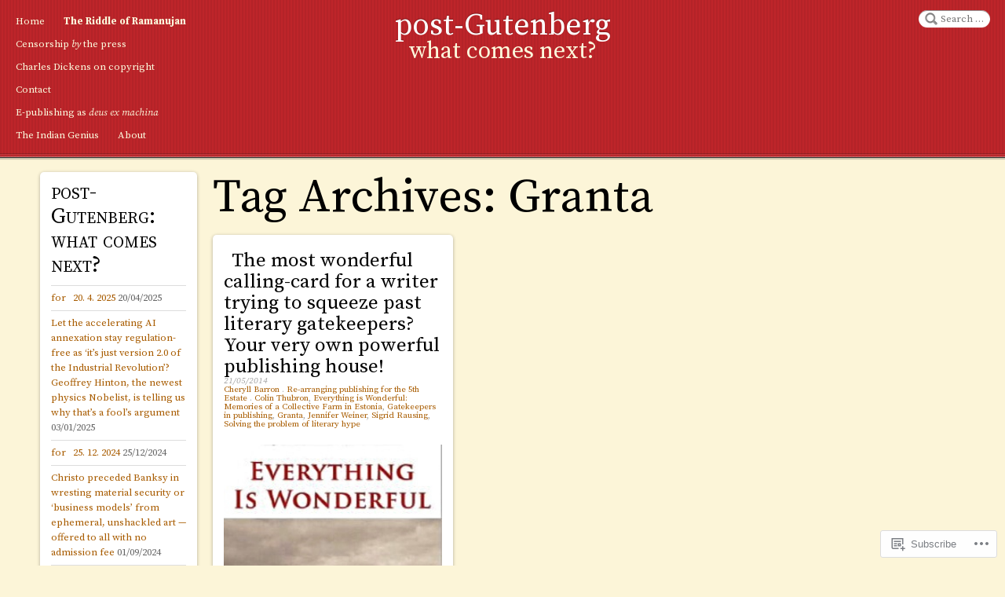

--- FILE ---
content_type: text/html; charset=UTF-8
request_url: https://post-gutenberg.com/tag/granta/
body_size: 28819
content:
<!DOCTYPE html>
<html lang="en">
<head>
<meta charset="UTF-8" />
<meta name="viewport" content="width=device-width" />
<title>Granta | post-Gutenberg</title>
<link rel="profile" href="http://gmpg.org/xfn/11" />
<link rel="pingback" href="https://post-gutenberg.com/xmlrpc.php" />
<!--[if lt IE 9]>
<script src="https://s0.wp.com/wp-content/themes/premium/pinboard/js/html5.js?m=1370534153i" type="text/javascript"></script>
<![endif]-->

<script type="text/javascript">
  WebFontConfig = {"google":{"families":["Source+Serif+Pro:r:latin,latin-ext","Source+Serif+Pro:r,i,b,bi:latin,latin-ext"]},"api_url":"https:\/\/fonts-api.wp.com\/css"};
  (function() {
    var wf = document.createElement('script');
    wf.src = '/wp-content/plugins/custom-fonts/js/webfont.js';
    wf.type = 'text/javascript';
    wf.async = 'true';
    var s = document.getElementsByTagName('script')[0];
    s.parentNode.insertBefore(wf, s);
	})();
</script><style id="jetpack-custom-fonts-css">.wf-active #masthead .site-title{font-size:39px;font-style:normal;font-weight:400;font-family:"Source Serif Pro",serif}@media screen and (max-width: 980px){.wf-active #masthead .site-title a{font-size:39px;font-style:normal;font-weight:400}}.wf-active blockquote, .wf-active body{font-family:"Source Serif Pro",serif}.wf-active body, .wf-active button, .wf-active input, .wf-active select, .wf-active textarea{font-family:"Source Serif Pro",serif}.wf-active blockquote{font-family:"Source Serif Pro",serif}.wf-active #colophon{font-family:"Source Serif Pro",serif}.wf-active .entry-date{font-family:"Source Serif Pro",serif}.wf-active .commentlist cite{font-family:"Source Serif Pro",serif}.wf-active h1, .wf-active h2, .wf-active h3, .wf-active h4, .wf-active h5, .wf-active h6{font-family:"Source Serif Pro",serif;font-size:130%;font-style:normal;font-weight:400}.wf-active h1, .wf-active h2, .wf-active h3, .wf-active h4, .wf-active h5, .wf-active h6{font-family:"Source Serif Pro",serif;font-style:normal;font-weight:400}.wf-active h1{font-size:2.6em;font-style:normal;font-weight:400}.wf-active h2{font-size:2.34em;font-style:normal;font-weight:400}.wf-active h3{font-size:2.08em;font-style:normal;font-weight:400}.wf-active h4{font-size:1.82em;font-style:normal;font-weight:400}.wf-active h5{font-size:1.56em;font-style:normal;font-weight:400}.wf-active h6{font-size:1.3em;font-style:normal;font-weight:400}.wf-active .entry-title{font-size:20.8px;font-style:normal;font-weight:400;font-family:"Source Serif Pro",serif}.wf-active .single-post .entry-title{font-size:260%;font-weight:400;font-style:normal}.wf-active .page-title{font-size:468%;font-style:normal;font-weight:400}.wf-active .author .page-title{font-size:208%;font-style:normal;font-weight:400}.wf-active .author-posts-by{font-size:182%;font-style:normal;font-weight:400}.wf-active .four-column .entry-title{font-size:156%;font-style:normal;font-weight:400}.wf-active .three-column .entry-title{font-size:195%;font-style:normal;font-weight:400}.wf-active .two-column .entry-title{font-size:221%;font-style:normal;font-weight:400}.wf-active .widget-title, .wf-active .widgettitle{font-size:221%;font-style:normal;font-weight:400;font-family:"Source Serif Pro",serif}.wf-active .welcome-message h1, .wf-active .welcome-message h2, .wf-active .welcome-message h3, .wf-active .welcome-message h4, .wf-active .welcome-message h5, .wf-active .welcome-message h6{font-family:"Source Serif Pro",serif;font-style:normal;font-weight:400}@media screen and (max-width: 980px){.wf-active .entry-title{font-size:2.6em;font-style:normal;font-weight:400}}</style>
<meta name='robots' content='max-image-preview:large' />
<meta name="google-site-verification" content="Vw0y3HXOLJr3UZAAD8qqlSJW3dp-oNIZr7TRLy_TnUQ" />

<!-- Async WordPress.com Remote Login -->
<script id="wpcom_remote_login_js">
var wpcom_remote_login_extra_auth = '';
function wpcom_remote_login_remove_dom_node_id( element_id ) {
	var dom_node = document.getElementById( element_id );
	if ( dom_node ) { dom_node.parentNode.removeChild( dom_node ); }
}
function wpcom_remote_login_remove_dom_node_classes( class_name ) {
	var dom_nodes = document.querySelectorAll( '.' + class_name );
	for ( var i = 0; i < dom_nodes.length; i++ ) {
		dom_nodes[ i ].parentNode.removeChild( dom_nodes[ i ] );
	}
}
function wpcom_remote_login_final_cleanup() {
	wpcom_remote_login_remove_dom_node_classes( "wpcom_remote_login_msg" );
	wpcom_remote_login_remove_dom_node_id( "wpcom_remote_login_key" );
	wpcom_remote_login_remove_dom_node_id( "wpcom_remote_login_validate" );
	wpcom_remote_login_remove_dom_node_id( "wpcom_remote_login_js" );
	wpcom_remote_login_remove_dom_node_id( "wpcom_request_access_iframe" );
	wpcom_remote_login_remove_dom_node_id( "wpcom_request_access_styles" );
}

// Watch for messages back from the remote login
window.addEventListener( "message", function( e ) {
	if ( e.origin === "https://r-login.wordpress.com" ) {
		var data = {};
		try {
			data = JSON.parse( e.data );
		} catch( e ) {
			wpcom_remote_login_final_cleanup();
			return;
		}

		if ( data.msg === 'LOGIN' ) {
			// Clean up the login check iframe
			wpcom_remote_login_remove_dom_node_id( "wpcom_remote_login_key" );

			var id_regex = new RegExp( /^[0-9]+$/ );
			var token_regex = new RegExp( /^.*|.*|.*$/ );
			if (
				token_regex.test( data.token )
				&& id_regex.test( data.wpcomid )
			) {
				// We have everything we need to ask for a login
				var script = document.createElement( "script" );
				script.setAttribute( "id", "wpcom_remote_login_validate" );
				script.src = '/remote-login.php?wpcom_remote_login=validate'
					+ '&wpcomid=' + data.wpcomid
					+ '&token=' + encodeURIComponent( data.token )
					+ '&host=' + window.location.protocol
					+ '//' + window.location.hostname
					+ '&postid=7304'
					+ '&is_singular=';
				document.body.appendChild( script );
			}

			return;
		}

		// Safari ITP, not logged in, so redirect
		if ( data.msg === 'LOGIN-REDIRECT' ) {
			window.location = 'https://wordpress.com/log-in?redirect_to=' + window.location.href;
			return;
		}

		// Safari ITP, storage access failed, remove the request
		if ( data.msg === 'LOGIN-REMOVE' ) {
			var css_zap = 'html { -webkit-transition: margin-top 1s; transition: margin-top 1s; } /* 9001 */ html { margin-top: 0 !important; } * html body { margin-top: 0 !important; } @media screen and ( max-width: 782px ) { html { margin-top: 0 !important; } * html body { margin-top: 0 !important; } }';
			var style_zap = document.createElement( 'style' );
			style_zap.type = 'text/css';
			style_zap.appendChild( document.createTextNode( css_zap ) );
			document.body.appendChild( style_zap );

			var e = document.getElementById( 'wpcom_request_access_iframe' );
			e.parentNode.removeChild( e );

			document.cookie = 'wordpress_com_login_access=denied; path=/; max-age=31536000';

			return;
		}

		// Safari ITP
		if ( data.msg === 'REQUEST_ACCESS' ) {
			console.log( 'request access: safari' );

			// Check ITP iframe enable/disable knob
			if ( wpcom_remote_login_extra_auth !== 'safari_itp_iframe' ) {
				return;
			}

			// If we are in a "private window" there is no ITP.
			var private_window = false;
			try {
				var opendb = window.openDatabase( null, null, null, null );
			} catch( e ) {
				private_window = true;
			}

			if ( private_window ) {
				console.log( 'private window' );
				return;
			}

			var iframe = document.createElement( 'iframe' );
			iframe.id = 'wpcom_request_access_iframe';
			iframe.setAttribute( 'scrolling', 'no' );
			iframe.setAttribute( 'sandbox', 'allow-storage-access-by-user-activation allow-scripts allow-same-origin allow-top-navigation-by-user-activation' );
			iframe.src = 'https://r-login.wordpress.com/remote-login.php?wpcom_remote_login=request_access&origin=' + encodeURIComponent( data.origin ) + '&wpcomid=' + encodeURIComponent( data.wpcomid );

			var css = 'html { -webkit-transition: margin-top 1s; transition: margin-top 1s; } /* 9001 */ html { margin-top: 46px !important; } * html body { margin-top: 46px !important; } @media screen and ( max-width: 660px ) { html { margin-top: 71px !important; } * html body { margin-top: 71px !important; } #wpcom_request_access_iframe { display: block; height: 71px !important; } } #wpcom_request_access_iframe { border: 0px; height: 46px; position: fixed; top: 0; left: 0; width: 100%; min-width: 100%; z-index: 99999; background: #23282d; } ';

			var style = document.createElement( 'style' );
			style.type = 'text/css';
			style.id = 'wpcom_request_access_styles';
			style.appendChild( document.createTextNode( css ) );
			document.body.appendChild( style );

			document.body.appendChild( iframe );
		}

		if ( data.msg === 'DONE' ) {
			wpcom_remote_login_final_cleanup();
		}
	}
}, false );

// Inject the remote login iframe after the page has had a chance to load
// more critical resources
window.addEventListener( "DOMContentLoaded", function( e ) {
	var iframe = document.createElement( "iframe" );
	iframe.style.display = "none";
	iframe.setAttribute( "scrolling", "no" );
	iframe.setAttribute( "id", "wpcom_remote_login_key" );
	iframe.src = "https://r-login.wordpress.com/remote-login.php"
		+ "?wpcom_remote_login=key"
		+ "&origin=aHR0cHM6Ly9wb3N0LWd1dGVuYmVyZy5jb20%3D"
		+ "&wpcomid=26466849"
		+ "&time=" + Math.floor( Date.now() / 1000 );
	document.body.appendChild( iframe );
}, false );
</script>
<link rel='dns-prefetch' href='//s0.wp.com' />
<link rel='dns-prefetch' href='//fonts-api.wp.com' />
<link rel="alternate" type="application/rss+xml" title="post-Gutenberg &raquo; Feed" href="https://post-gutenberg.com/feed/" />
<link rel="alternate" type="application/rss+xml" title="post-Gutenberg &raquo; Comments Feed" href="https://post-gutenberg.com/comments/feed/" />
<link rel="alternate" type="application/rss+xml" title="post-Gutenberg &raquo; Granta Tag Feed" href="https://post-gutenberg.com/tag/granta/feed/" />
	<script type="text/javascript">
		/* <![CDATA[ */
		function addLoadEvent(func) {
			var oldonload = window.onload;
			if (typeof window.onload != 'function') {
				window.onload = func;
			} else {
				window.onload = function () {
					oldonload();
					func();
				}
			}
		}
		/* ]]> */
	</script>
	<style id='wp-emoji-styles-inline-css'>

	img.wp-smiley, img.emoji {
		display: inline !important;
		border: none !important;
		box-shadow: none !important;
		height: 1em !important;
		width: 1em !important;
		margin: 0 0.07em !important;
		vertical-align: -0.1em !important;
		background: none !important;
		padding: 0 !important;
	}
/*# sourceURL=wp-emoji-styles-inline-css */
</style>
<link crossorigin='anonymous' rel='stylesheet' id='all-css-2-1' href='/wp-content/plugins/gutenberg-core/v22.2.0/build/styles/block-library/style.css?m=1764855221i&cssminify=yes' type='text/css' media='all' />
<style id='wp-block-library-inline-css'>
.has-text-align-justify {
	text-align:justify;
}
.has-text-align-justify{text-align:justify;}

/*# sourceURL=wp-block-library-inline-css */
</style><style id='global-styles-inline-css'>
:root{--wp--preset--aspect-ratio--square: 1;--wp--preset--aspect-ratio--4-3: 4/3;--wp--preset--aspect-ratio--3-4: 3/4;--wp--preset--aspect-ratio--3-2: 3/2;--wp--preset--aspect-ratio--2-3: 2/3;--wp--preset--aspect-ratio--16-9: 16/9;--wp--preset--aspect-ratio--9-16: 9/16;--wp--preset--color--black: #000000;--wp--preset--color--cyan-bluish-gray: #abb8c3;--wp--preset--color--white: #ffffff;--wp--preset--color--pale-pink: #f78da7;--wp--preset--color--vivid-red: #cf2e2e;--wp--preset--color--luminous-vivid-orange: #ff6900;--wp--preset--color--luminous-vivid-amber: #fcb900;--wp--preset--color--light-green-cyan: #7bdcb5;--wp--preset--color--vivid-green-cyan: #00d084;--wp--preset--color--pale-cyan-blue: #8ed1fc;--wp--preset--color--vivid-cyan-blue: #0693e3;--wp--preset--color--vivid-purple: #9b51e0;--wp--preset--gradient--vivid-cyan-blue-to-vivid-purple: linear-gradient(135deg,rgb(6,147,227) 0%,rgb(155,81,224) 100%);--wp--preset--gradient--light-green-cyan-to-vivid-green-cyan: linear-gradient(135deg,rgb(122,220,180) 0%,rgb(0,208,130) 100%);--wp--preset--gradient--luminous-vivid-amber-to-luminous-vivid-orange: linear-gradient(135deg,rgb(252,185,0) 0%,rgb(255,105,0) 100%);--wp--preset--gradient--luminous-vivid-orange-to-vivid-red: linear-gradient(135deg,rgb(255,105,0) 0%,rgb(207,46,46) 100%);--wp--preset--gradient--very-light-gray-to-cyan-bluish-gray: linear-gradient(135deg,rgb(238,238,238) 0%,rgb(169,184,195) 100%);--wp--preset--gradient--cool-to-warm-spectrum: linear-gradient(135deg,rgb(74,234,220) 0%,rgb(151,120,209) 20%,rgb(207,42,186) 40%,rgb(238,44,130) 60%,rgb(251,105,98) 80%,rgb(254,248,76) 100%);--wp--preset--gradient--blush-light-purple: linear-gradient(135deg,rgb(255,206,236) 0%,rgb(152,150,240) 100%);--wp--preset--gradient--blush-bordeaux: linear-gradient(135deg,rgb(254,205,165) 0%,rgb(254,45,45) 50%,rgb(107,0,62) 100%);--wp--preset--gradient--luminous-dusk: linear-gradient(135deg,rgb(255,203,112) 0%,rgb(199,81,192) 50%,rgb(65,88,208) 100%);--wp--preset--gradient--pale-ocean: linear-gradient(135deg,rgb(255,245,203) 0%,rgb(182,227,212) 50%,rgb(51,167,181) 100%);--wp--preset--gradient--electric-grass: linear-gradient(135deg,rgb(202,248,128) 0%,rgb(113,206,126) 100%);--wp--preset--gradient--midnight: linear-gradient(135deg,rgb(2,3,129) 0%,rgb(40,116,252) 100%);--wp--preset--font-size--small: 13px;--wp--preset--font-size--medium: 20px;--wp--preset--font-size--large: 36px;--wp--preset--font-size--x-large: 42px;--wp--preset--font-family--albert-sans: 'Albert Sans', sans-serif;--wp--preset--font-family--alegreya: Alegreya, serif;--wp--preset--font-family--arvo: Arvo, serif;--wp--preset--font-family--bodoni-moda: 'Bodoni Moda', serif;--wp--preset--font-family--bricolage-grotesque: 'Bricolage Grotesque', sans-serif;--wp--preset--font-family--cabin: Cabin, sans-serif;--wp--preset--font-family--chivo: Chivo, sans-serif;--wp--preset--font-family--commissioner: Commissioner, sans-serif;--wp--preset--font-family--cormorant: Cormorant, serif;--wp--preset--font-family--courier-prime: 'Courier Prime', monospace;--wp--preset--font-family--crimson-pro: 'Crimson Pro', serif;--wp--preset--font-family--dm-mono: 'DM Mono', monospace;--wp--preset--font-family--dm-sans: 'DM Sans', sans-serif;--wp--preset--font-family--dm-serif-display: 'DM Serif Display', serif;--wp--preset--font-family--domine: Domine, serif;--wp--preset--font-family--eb-garamond: 'EB Garamond', serif;--wp--preset--font-family--epilogue: Epilogue, sans-serif;--wp--preset--font-family--fahkwang: Fahkwang, sans-serif;--wp--preset--font-family--figtree: Figtree, sans-serif;--wp--preset--font-family--fira-sans: 'Fira Sans', sans-serif;--wp--preset--font-family--fjalla-one: 'Fjalla One', sans-serif;--wp--preset--font-family--fraunces: Fraunces, serif;--wp--preset--font-family--gabarito: Gabarito, system-ui;--wp--preset--font-family--ibm-plex-mono: 'IBM Plex Mono', monospace;--wp--preset--font-family--ibm-plex-sans: 'IBM Plex Sans', sans-serif;--wp--preset--font-family--ibarra-real-nova: 'Ibarra Real Nova', serif;--wp--preset--font-family--instrument-serif: 'Instrument Serif', serif;--wp--preset--font-family--inter: Inter, sans-serif;--wp--preset--font-family--josefin-sans: 'Josefin Sans', sans-serif;--wp--preset--font-family--jost: Jost, sans-serif;--wp--preset--font-family--libre-baskerville: 'Libre Baskerville', serif;--wp--preset--font-family--libre-franklin: 'Libre Franklin', sans-serif;--wp--preset--font-family--literata: Literata, serif;--wp--preset--font-family--lora: Lora, serif;--wp--preset--font-family--merriweather: Merriweather, serif;--wp--preset--font-family--montserrat: Montserrat, sans-serif;--wp--preset--font-family--newsreader: Newsreader, serif;--wp--preset--font-family--noto-sans-mono: 'Noto Sans Mono', sans-serif;--wp--preset--font-family--nunito: Nunito, sans-serif;--wp--preset--font-family--open-sans: 'Open Sans', sans-serif;--wp--preset--font-family--overpass: Overpass, sans-serif;--wp--preset--font-family--pt-serif: 'PT Serif', serif;--wp--preset--font-family--petrona: Petrona, serif;--wp--preset--font-family--piazzolla: Piazzolla, serif;--wp--preset--font-family--playfair-display: 'Playfair Display', serif;--wp--preset--font-family--plus-jakarta-sans: 'Plus Jakarta Sans', sans-serif;--wp--preset--font-family--poppins: Poppins, sans-serif;--wp--preset--font-family--raleway: Raleway, sans-serif;--wp--preset--font-family--roboto: Roboto, sans-serif;--wp--preset--font-family--roboto-slab: 'Roboto Slab', serif;--wp--preset--font-family--rubik: Rubik, sans-serif;--wp--preset--font-family--rufina: Rufina, serif;--wp--preset--font-family--sora: Sora, sans-serif;--wp--preset--font-family--source-sans-3: 'Source Sans 3', sans-serif;--wp--preset--font-family--source-serif-4: 'Source Serif 4', serif;--wp--preset--font-family--space-mono: 'Space Mono', monospace;--wp--preset--font-family--syne: Syne, sans-serif;--wp--preset--font-family--texturina: Texturina, serif;--wp--preset--font-family--urbanist: Urbanist, sans-serif;--wp--preset--font-family--work-sans: 'Work Sans', sans-serif;--wp--preset--spacing--20: 0.44rem;--wp--preset--spacing--30: 0.67rem;--wp--preset--spacing--40: 1rem;--wp--preset--spacing--50: 1.5rem;--wp--preset--spacing--60: 2.25rem;--wp--preset--spacing--70: 3.38rem;--wp--preset--spacing--80: 5.06rem;--wp--preset--shadow--natural: 6px 6px 9px rgba(0, 0, 0, 0.2);--wp--preset--shadow--deep: 12px 12px 50px rgba(0, 0, 0, 0.4);--wp--preset--shadow--sharp: 6px 6px 0px rgba(0, 0, 0, 0.2);--wp--preset--shadow--outlined: 6px 6px 0px -3px rgb(255, 255, 255), 6px 6px rgb(0, 0, 0);--wp--preset--shadow--crisp: 6px 6px 0px rgb(0, 0, 0);}:where(.is-layout-flex){gap: 0.5em;}:where(.is-layout-grid){gap: 0.5em;}body .is-layout-flex{display: flex;}.is-layout-flex{flex-wrap: wrap;align-items: center;}.is-layout-flex > :is(*, div){margin: 0;}body .is-layout-grid{display: grid;}.is-layout-grid > :is(*, div){margin: 0;}:where(.wp-block-columns.is-layout-flex){gap: 2em;}:where(.wp-block-columns.is-layout-grid){gap: 2em;}:where(.wp-block-post-template.is-layout-flex){gap: 1.25em;}:where(.wp-block-post-template.is-layout-grid){gap: 1.25em;}.has-black-color{color: var(--wp--preset--color--black) !important;}.has-cyan-bluish-gray-color{color: var(--wp--preset--color--cyan-bluish-gray) !important;}.has-white-color{color: var(--wp--preset--color--white) !important;}.has-pale-pink-color{color: var(--wp--preset--color--pale-pink) !important;}.has-vivid-red-color{color: var(--wp--preset--color--vivid-red) !important;}.has-luminous-vivid-orange-color{color: var(--wp--preset--color--luminous-vivid-orange) !important;}.has-luminous-vivid-amber-color{color: var(--wp--preset--color--luminous-vivid-amber) !important;}.has-light-green-cyan-color{color: var(--wp--preset--color--light-green-cyan) !important;}.has-vivid-green-cyan-color{color: var(--wp--preset--color--vivid-green-cyan) !important;}.has-pale-cyan-blue-color{color: var(--wp--preset--color--pale-cyan-blue) !important;}.has-vivid-cyan-blue-color{color: var(--wp--preset--color--vivid-cyan-blue) !important;}.has-vivid-purple-color{color: var(--wp--preset--color--vivid-purple) !important;}.has-black-background-color{background-color: var(--wp--preset--color--black) !important;}.has-cyan-bluish-gray-background-color{background-color: var(--wp--preset--color--cyan-bluish-gray) !important;}.has-white-background-color{background-color: var(--wp--preset--color--white) !important;}.has-pale-pink-background-color{background-color: var(--wp--preset--color--pale-pink) !important;}.has-vivid-red-background-color{background-color: var(--wp--preset--color--vivid-red) !important;}.has-luminous-vivid-orange-background-color{background-color: var(--wp--preset--color--luminous-vivid-orange) !important;}.has-luminous-vivid-amber-background-color{background-color: var(--wp--preset--color--luminous-vivid-amber) !important;}.has-light-green-cyan-background-color{background-color: var(--wp--preset--color--light-green-cyan) !important;}.has-vivid-green-cyan-background-color{background-color: var(--wp--preset--color--vivid-green-cyan) !important;}.has-pale-cyan-blue-background-color{background-color: var(--wp--preset--color--pale-cyan-blue) !important;}.has-vivid-cyan-blue-background-color{background-color: var(--wp--preset--color--vivid-cyan-blue) !important;}.has-vivid-purple-background-color{background-color: var(--wp--preset--color--vivid-purple) !important;}.has-black-border-color{border-color: var(--wp--preset--color--black) !important;}.has-cyan-bluish-gray-border-color{border-color: var(--wp--preset--color--cyan-bluish-gray) !important;}.has-white-border-color{border-color: var(--wp--preset--color--white) !important;}.has-pale-pink-border-color{border-color: var(--wp--preset--color--pale-pink) !important;}.has-vivid-red-border-color{border-color: var(--wp--preset--color--vivid-red) !important;}.has-luminous-vivid-orange-border-color{border-color: var(--wp--preset--color--luminous-vivid-orange) !important;}.has-luminous-vivid-amber-border-color{border-color: var(--wp--preset--color--luminous-vivid-amber) !important;}.has-light-green-cyan-border-color{border-color: var(--wp--preset--color--light-green-cyan) !important;}.has-vivid-green-cyan-border-color{border-color: var(--wp--preset--color--vivid-green-cyan) !important;}.has-pale-cyan-blue-border-color{border-color: var(--wp--preset--color--pale-cyan-blue) !important;}.has-vivid-cyan-blue-border-color{border-color: var(--wp--preset--color--vivid-cyan-blue) !important;}.has-vivid-purple-border-color{border-color: var(--wp--preset--color--vivid-purple) !important;}.has-vivid-cyan-blue-to-vivid-purple-gradient-background{background: var(--wp--preset--gradient--vivid-cyan-blue-to-vivid-purple) !important;}.has-light-green-cyan-to-vivid-green-cyan-gradient-background{background: var(--wp--preset--gradient--light-green-cyan-to-vivid-green-cyan) !important;}.has-luminous-vivid-amber-to-luminous-vivid-orange-gradient-background{background: var(--wp--preset--gradient--luminous-vivid-amber-to-luminous-vivid-orange) !important;}.has-luminous-vivid-orange-to-vivid-red-gradient-background{background: var(--wp--preset--gradient--luminous-vivid-orange-to-vivid-red) !important;}.has-very-light-gray-to-cyan-bluish-gray-gradient-background{background: var(--wp--preset--gradient--very-light-gray-to-cyan-bluish-gray) !important;}.has-cool-to-warm-spectrum-gradient-background{background: var(--wp--preset--gradient--cool-to-warm-spectrum) !important;}.has-blush-light-purple-gradient-background{background: var(--wp--preset--gradient--blush-light-purple) !important;}.has-blush-bordeaux-gradient-background{background: var(--wp--preset--gradient--blush-bordeaux) !important;}.has-luminous-dusk-gradient-background{background: var(--wp--preset--gradient--luminous-dusk) !important;}.has-pale-ocean-gradient-background{background: var(--wp--preset--gradient--pale-ocean) !important;}.has-electric-grass-gradient-background{background: var(--wp--preset--gradient--electric-grass) !important;}.has-midnight-gradient-background{background: var(--wp--preset--gradient--midnight) !important;}.has-small-font-size{font-size: var(--wp--preset--font-size--small) !important;}.has-medium-font-size{font-size: var(--wp--preset--font-size--medium) !important;}.has-large-font-size{font-size: var(--wp--preset--font-size--large) !important;}.has-x-large-font-size{font-size: var(--wp--preset--font-size--x-large) !important;}.has-albert-sans-font-family{font-family: var(--wp--preset--font-family--albert-sans) !important;}.has-alegreya-font-family{font-family: var(--wp--preset--font-family--alegreya) !important;}.has-arvo-font-family{font-family: var(--wp--preset--font-family--arvo) !important;}.has-bodoni-moda-font-family{font-family: var(--wp--preset--font-family--bodoni-moda) !important;}.has-bricolage-grotesque-font-family{font-family: var(--wp--preset--font-family--bricolage-grotesque) !important;}.has-cabin-font-family{font-family: var(--wp--preset--font-family--cabin) !important;}.has-chivo-font-family{font-family: var(--wp--preset--font-family--chivo) !important;}.has-commissioner-font-family{font-family: var(--wp--preset--font-family--commissioner) !important;}.has-cormorant-font-family{font-family: var(--wp--preset--font-family--cormorant) !important;}.has-courier-prime-font-family{font-family: var(--wp--preset--font-family--courier-prime) !important;}.has-crimson-pro-font-family{font-family: var(--wp--preset--font-family--crimson-pro) !important;}.has-dm-mono-font-family{font-family: var(--wp--preset--font-family--dm-mono) !important;}.has-dm-sans-font-family{font-family: var(--wp--preset--font-family--dm-sans) !important;}.has-dm-serif-display-font-family{font-family: var(--wp--preset--font-family--dm-serif-display) !important;}.has-domine-font-family{font-family: var(--wp--preset--font-family--domine) !important;}.has-eb-garamond-font-family{font-family: var(--wp--preset--font-family--eb-garamond) !important;}.has-epilogue-font-family{font-family: var(--wp--preset--font-family--epilogue) !important;}.has-fahkwang-font-family{font-family: var(--wp--preset--font-family--fahkwang) !important;}.has-figtree-font-family{font-family: var(--wp--preset--font-family--figtree) !important;}.has-fira-sans-font-family{font-family: var(--wp--preset--font-family--fira-sans) !important;}.has-fjalla-one-font-family{font-family: var(--wp--preset--font-family--fjalla-one) !important;}.has-fraunces-font-family{font-family: var(--wp--preset--font-family--fraunces) !important;}.has-gabarito-font-family{font-family: var(--wp--preset--font-family--gabarito) !important;}.has-ibm-plex-mono-font-family{font-family: var(--wp--preset--font-family--ibm-plex-mono) !important;}.has-ibm-plex-sans-font-family{font-family: var(--wp--preset--font-family--ibm-plex-sans) !important;}.has-ibarra-real-nova-font-family{font-family: var(--wp--preset--font-family--ibarra-real-nova) !important;}.has-instrument-serif-font-family{font-family: var(--wp--preset--font-family--instrument-serif) !important;}.has-inter-font-family{font-family: var(--wp--preset--font-family--inter) !important;}.has-josefin-sans-font-family{font-family: var(--wp--preset--font-family--josefin-sans) !important;}.has-jost-font-family{font-family: var(--wp--preset--font-family--jost) !important;}.has-libre-baskerville-font-family{font-family: var(--wp--preset--font-family--libre-baskerville) !important;}.has-libre-franklin-font-family{font-family: var(--wp--preset--font-family--libre-franklin) !important;}.has-literata-font-family{font-family: var(--wp--preset--font-family--literata) !important;}.has-lora-font-family{font-family: var(--wp--preset--font-family--lora) !important;}.has-merriweather-font-family{font-family: var(--wp--preset--font-family--merriweather) !important;}.has-montserrat-font-family{font-family: var(--wp--preset--font-family--montserrat) !important;}.has-newsreader-font-family{font-family: var(--wp--preset--font-family--newsreader) !important;}.has-noto-sans-mono-font-family{font-family: var(--wp--preset--font-family--noto-sans-mono) !important;}.has-nunito-font-family{font-family: var(--wp--preset--font-family--nunito) !important;}.has-open-sans-font-family{font-family: var(--wp--preset--font-family--open-sans) !important;}.has-overpass-font-family{font-family: var(--wp--preset--font-family--overpass) !important;}.has-pt-serif-font-family{font-family: var(--wp--preset--font-family--pt-serif) !important;}.has-petrona-font-family{font-family: var(--wp--preset--font-family--petrona) !important;}.has-piazzolla-font-family{font-family: var(--wp--preset--font-family--piazzolla) !important;}.has-playfair-display-font-family{font-family: var(--wp--preset--font-family--playfair-display) !important;}.has-plus-jakarta-sans-font-family{font-family: var(--wp--preset--font-family--plus-jakarta-sans) !important;}.has-poppins-font-family{font-family: var(--wp--preset--font-family--poppins) !important;}.has-raleway-font-family{font-family: var(--wp--preset--font-family--raleway) !important;}.has-roboto-font-family{font-family: var(--wp--preset--font-family--roboto) !important;}.has-roboto-slab-font-family{font-family: var(--wp--preset--font-family--roboto-slab) !important;}.has-rubik-font-family{font-family: var(--wp--preset--font-family--rubik) !important;}.has-rufina-font-family{font-family: var(--wp--preset--font-family--rufina) !important;}.has-sora-font-family{font-family: var(--wp--preset--font-family--sora) !important;}.has-source-sans-3-font-family{font-family: var(--wp--preset--font-family--source-sans-3) !important;}.has-source-serif-4-font-family{font-family: var(--wp--preset--font-family--source-serif-4) !important;}.has-space-mono-font-family{font-family: var(--wp--preset--font-family--space-mono) !important;}.has-syne-font-family{font-family: var(--wp--preset--font-family--syne) !important;}.has-texturina-font-family{font-family: var(--wp--preset--font-family--texturina) !important;}.has-urbanist-font-family{font-family: var(--wp--preset--font-family--urbanist) !important;}.has-work-sans-font-family{font-family: var(--wp--preset--font-family--work-sans) !important;}
/*# sourceURL=global-styles-inline-css */
</style>

<style id='classic-theme-styles-inline-css'>
/*! This file is auto-generated */
.wp-block-button__link{color:#fff;background-color:#32373c;border-radius:9999px;box-shadow:none;text-decoration:none;padding:calc(.667em + 2px) calc(1.333em + 2px);font-size:1.125em}.wp-block-file__button{background:#32373c;color:#fff;text-decoration:none}
/*# sourceURL=/wp-includes/css/classic-themes.min.css */
</style>
<link crossorigin='anonymous' rel='stylesheet' id='all-css-4-1' href='/_static/??-eJx9jsEKwjAQRH/IzdJqaS/itzTpotFssmTTFv/eiFIFwcschveGwVXApVgoFpQwn31UdMmG5G6KrWkG04B6lkCQaTEHnLyWjQAt90DGqe7wa4hn+Gxlqj3LWJ4E0+RHCsQV+6etUh2wVjKpQk32M0O5VFF/vFeNbwrFR5vGPOF27sTHpu/6bujbfXt9AM6rWV4=&cssminify=yes' type='text/css' media='all' />
<link rel='stylesheet' id='pinboard-radley-css' href='https://fonts-api.wp.com/css?family=Radley%3A400%2C400italic&#038;ver=6.9-RC2-61304' media='all' />
<link rel='stylesheet' id='pinboard-damion-css' href='https://fonts-api.wp.com/css?family=Damion&#038;ver=6.9-RC2-61304' media='all' />
<link crossorigin='anonymous' rel='stylesheet' id='all-css-8-1' href='/_static/??-eJzTLy/QTc7PK0nNK9HPLdUtyClNz8wr1i9KTcrJTwcy0/WTi5G5ekCujj52Temp+bo5+cmJJZn5eSgc3bScxMwikFb7XFtDE1NLExMLc0OTLACohS2q&cssminify=yes' type='text/css' media='all' />
<link crossorigin='anonymous' rel='stylesheet' id='print-css-9-1' href='/wp-content/mu-plugins/global-print/global-print.css?m=1465851035i&cssminify=yes' type='text/css' media='print' />
<style id='jetpack-global-styles-frontend-style-inline-css'>
:root { --font-headings: unset; --font-base: unset; --font-headings-default: -apple-system,BlinkMacSystemFont,"Segoe UI",Roboto,Oxygen-Sans,Ubuntu,Cantarell,"Helvetica Neue",sans-serif; --font-base-default: -apple-system,BlinkMacSystemFont,"Segoe UI",Roboto,Oxygen-Sans,Ubuntu,Cantarell,"Helvetica Neue",sans-serif;}
/*# sourceURL=jetpack-global-styles-frontend-style-inline-css */
</style>
<link crossorigin='anonymous' rel='stylesheet' id='all-css-12-1' href='/wp-content/themes/h4/global.css?m=1420737423i&cssminify=yes' type='text/css' media='all' />
<script type="text/javascript" id="wpcom-actionbar-placeholder-js-extra">
/* <![CDATA[ */
var actionbardata = {"siteID":"26466849","postID":"0","siteURL":"https://post-gutenberg.com","xhrURL":"https://post-gutenberg.com/wp-admin/admin-ajax.php","nonce":"4d6a59e643","isLoggedIn":"","statusMessage":"","subsEmailDefault":"instantly","proxyScriptUrl":"https://s0.wp.com/wp-content/js/wpcom-proxy-request.js?m=1513050504i&amp;ver=20211021","i18n":{"followedText":"New posts from this site will now appear in your \u003Ca href=\"https://wordpress.com/reader\"\u003EReader\u003C/a\u003E","foldBar":"Collapse this bar","unfoldBar":"Expand this bar","shortLinkCopied":"Shortlink copied to clipboard."}};
//# sourceURL=wpcom-actionbar-placeholder-js-extra
/* ]]> */
</script>
<script type="text/javascript" id="jetpack-mu-wpcom-settings-js-before">
/* <![CDATA[ */
var JETPACK_MU_WPCOM_SETTINGS = {"assetsUrl":"https://s0.wp.com/wp-content/mu-plugins/jetpack-mu-wpcom-plugin/moon/jetpack_vendor/automattic/jetpack-mu-wpcom/src/build/"};
//# sourceURL=jetpack-mu-wpcom-settings-js-before
/* ]]> */
</script>
<script crossorigin='anonymous' type='text/javascript'  src='/_static/??-eJyFjs0OwiAQhF9IoGr8OxifBWFTl7CAuxDt20sTe/DQeJpJ5pvMmFdRLqcKqZoghmNVhfN70kE2pmeYXGweZA7DswFPX9GE6S+kCEe2FdZgJDuCxGw9+DWGrOT0u7ccrg+gDhUGwkamYLpny35uLV6LYyy1N2903Z52w2E/HM+X8AFFn1uZ'></script>
<script type="text/javascript" id="rlt-proxy-js-after">
/* <![CDATA[ */
	rltInitialize( {"token":null,"iframeOrigins":["https:\/\/widgets.wp.com"]} );
//# sourceURL=rlt-proxy-js-after
/* ]]> */
</script>
<link rel="EditURI" type="application/rsd+xml" title="RSD" href="https://postgutenberg.wordpress.com/xmlrpc.php?rsd" />
<meta name="generator" content="WordPress.com" />

<!-- Jetpack Open Graph Tags -->
<meta property="og:type" content="website" />
<meta property="og:title" content="Granta &#8211; post-Gutenberg" />
<meta property="og:url" content="https://post-gutenberg.com/tag/granta/" />
<meta property="og:site_name" content="post-Gutenberg" />
<meta property="og:image" content="https://s0.wp.com/i/blank.jpg?m=1383295312i" />
<meta property="og:image:width" content="200" />
<meta property="og:image:height" content="200" />
<meta property="og:image:alt" content="" />
<meta property="og:locale" content="en_US" />

<!-- End Jetpack Open Graph Tags -->
<link rel="shortcut icon" type="image/x-icon" href="https://s0.wp.com/i/favicon.ico?m=1713425267i" sizes="16x16 24x24 32x32 48x48" />
<link rel="icon" type="image/x-icon" href="https://s0.wp.com/i/favicon.ico?m=1713425267i" sizes="16x16 24x24 32x32 48x48" />
<link rel="apple-touch-icon" href="https://s0.wp.com/i/webclip.png?m=1713868326i" />
<link rel='openid.server' href='https://post-gutenberg.com/?openidserver=1' />
<link rel='openid.delegate' href='https://post-gutenberg.com/' />
<link rel="search" type="application/opensearchdescription+xml" href="https://post-gutenberg.com/osd.xml" title="post-Gutenberg" />
<link rel="search" type="application/opensearchdescription+xml" href="https://s1.wp.com/opensearch.xml" title="WordPress.com" />
<meta name="theme-color" content="#fcf5d8" />
		<style type="text/css">
			.recentcomments a {
				display: inline !important;
				padding: 0 !important;
				margin: 0 !important;
			}

			table.recentcommentsavatartop img.avatar, table.recentcommentsavatarend img.avatar {
				border: 0px;
				margin: 0;
			}

			table.recentcommentsavatartop a, table.recentcommentsavatarend a {
				border: 0px !important;
				background-color: transparent !important;
			}

			td.recentcommentsavatarend, td.recentcommentsavatartop {
				padding: 0px 0px 1px 0px;
				margin: 0px;
			}

			td.recentcommentstextend {
				border: none !important;
				padding: 0px 0px 2px 10px;
			}

			.rtl td.recentcommentstextend {
				padding: 0px 10px 2px 0px;
			}

			td.recentcommentstexttop {
				border: none;
				padding: 0px 0px 0px 10px;
			}

			.rtl td.recentcommentstexttop {
				padding: 0px 10px 0px 0px;
			}
		</style>
		<meta name="description" content="Posts about Granta written by Cheryll Barron" />
<style type="text/css" id="custom-background-css">
body.custom-background { background-color: #fcf5d8; }
</style>
	<style type="text/css" id="custom-colors-css">#masthead .site-title a { color: #FFFFFF;}
.main-navigation ul a:hover { color: #FFFFFF;}
.main-small-navigation a, .main-small-navigation a:visited { color: #FFFFFF;}
.main-navigation ul .current_page_item a,.main-navigation ul .current-menu-item a { color: #FFFFFF;}
.main-navigation ul .current_page_item a:hover,.main-navigation ul .current-menu-item a:hover { color: #FFFFFF;}
a.more-link,a.more-link:visited { color: #FFFFFF;}
#respond #cancel-comment-reply-link { color: #ffffff;}
.menu-toggle { color: #FFFFFF;}
.main-navigation ul a { color: #FCFADD;}
.site-description { color: #FCFADD;}
.main-navigation ul .current_page_item a, .main-navigation ul .current-menu-item a { background-color: #5b2416;}
.main-navigation ul .current_page_item a, .main-navigation ul .current-menu-item a { background-color: rgba( 91, 36, 22, 0.1 );}
#colophon { color: #666666;}
h1.page-title { color: #000000;}
body { background-color: #fcf5d8;}
#masthead { background-color: #be252a;}
a.more-link,a.more-link:visited { background-color: #be252a;}
.main-small-navigation .menu { background-color: #be252a;}
a,a:visited { color: #A85C00;}
#content .paging-navigation a,#content .paging-navigation a:visited { color: #9E5600;}
#colophon a,#colophon a:visited { color: #9E5600;}
</style>
			<link rel="stylesheet" id="custom-css-css" type="text/css" href="https://s0.wp.com/?custom-css=1&#038;csblog=1N3eF&#038;cscache=6&#038;csrev=13" />
			<link crossorigin='anonymous' rel='stylesheet' id='all-css-0-3' href='/_static/??-eJydjsEKwjAQRH/IdKlFiwfxU6TdhLhtkg3ZLPl9FVQUvOhtZngzDLRskFN1qUJUk4N6SgKNrHdVYNJ64WJ8IfuuOxTZwPfq4mqecH14iMwJzpQQ5sC4Ckij7MqvC5GtBieAU2EVF17QM/jvklKwIDoLFsqV+AZ/uC5Sui+f4rEfd8Nh3A/9drkCbe10vQ==&cssminify=yes' type='text/css' media='all' />
</head>

<body class="archive tag tag-granta tag-392794 custom-background wp-theme-premiumpinboard customizer-styles-applied left-sidebar three-column jetpack-reblog-enabled custom-colors">
<div id="page" class="hfeed site">
		<header id="masthead" class="site-header" role="banner">
		<hgroup>
			<h1 class="site-title"><a href="https://post-gutenberg.com/" title="post-Gutenberg" rel="home">post-Gutenberg</a></h1>
			<h2 class="site-description">what comes next?</h2>
		</hgroup>

		<nav role="navigation" class="site-navigation main-navigation">
			<h1 class="assistive-text">Menu</h1>
			<div class="assistive-text skip-link"><a href="#content" title="Skip to content">Skip to content</a></div>

			<div class="menu"><ul>
<li ><a href="https://post-gutenberg.com/">Home</a></li><li class="page_item page-item-845"><a href="https://post-gutenberg.com/the-riddle-of-ramanujan/"><strong>The Riddle of Ramanujan</strong></a></li>
<li class="page_item page-item-3062"><a href="https://post-gutenberg.com/censorship-by-the-press/">Censorship <em>by</em> the&nbsp;press</a></li>
<li class="page_item page-item-11252"><a href="https://post-gutenberg.com/11252-2/">Charles Dickens on&nbsp;copyright</a></li>
<li class="page_item page-item-4696"><a href="https://post-gutenberg.com/contact/">Contact</a></li>
<li class="page_item page-item-4716"><a href="https://post-gutenberg.com/e-publishing-as-deus-ex-machina/">E-publishing as <em>deus ex&nbsp;machina</em></a></li>
<li class="page_item page-item-2703"><a href="https://post-gutenberg.com/the-indian-genius-original-version/">The Indian Genius</a></li>
<li class="page_item page-item-2"><a href="https://post-gutenberg.com/about/">About</a></li>
</ul></div>
		</nav><!-- .site-navigation .main-navigation -->

		<div id="search-wrap">
				<form method="get" id="searchform" action="https://post-gutenberg.com/" role="search">
		<label for="s" class="assistive-text">Search</label>
		<input type="text" class="field" name="s" id="s" placeholder="Search &hellip;" />
		<input type="submit" class="submit" name="submit" id="searchsubmit" value="Search" />
	</form>
		</div>
	</header><!-- #masthead .site-header -->

	<div id="main">

		
		<section id="primary" class="site-content">
			<div id="content" role="main">

			
				<header class="page-header">
					<h1 class="page-title">
						Tag Archives: <span>Granta</span>					</h1>
									</header><!-- .page-header -->

				
				<div id="content-wrapper" class="AutoWidthElement">

										
						
<article id="post-7304" class="post-7304 post type-post status-publish format-standard hentry category-re-arranging-publishing-for-the-5th-estate tag-colin-thubron tag-everything-is-wonderful-memories-of-a-collective-farm-in-estonia tag-gatekeepers-in-publishing tag-granta tag-jennifer-weiner tag-sigrid-rausing tag-solving-the-problem-of-literary-hype">
	<header class="entry-header">
		<div class="post-image">
			<a href="https://post-gutenberg.com/2014/05/21/the-most-wonderful-calling-card-for-a-writer-trying-to-squeeze-past-literary-gatekeepers-your-own-powerful-publishing-house/" title="Permalink to The most wonderful calling-card for a writer trying to squeeze past literary gatekeepers? Your very own powerful publishing&nbsp;house!" rel="bookmark">
						</a>
		</div>
		<div class="author-img"></div>
		<h1 class="entry-title"><a href="https://post-gutenberg.com/2014/05/21/the-most-wonderful-calling-card-for-a-writer-trying-to-squeeze-past-literary-gatekeepers-your-own-powerful-publishing-house/" rel="bookmark">The most wonderful calling-card for a writer trying to squeeze past literary gatekeepers? Your very own powerful publishing&nbsp;house!</a></h1>

		<a href="https://post-gutenberg.com/2014/05/21/the-most-wonderful-calling-card-for-a-writer-trying-to-squeeze-past-literary-gatekeepers-your-own-powerful-publishing-house/" title="11:50 pm" rel="bookmark"><time class="entry-date" datetime="2014-05-21T23:50:02+00:00" pubdate>21/05/2014</time></a>
		<div class="entry-meta">
							<span class="author vcard">
					<a class="url fn n" href="https://post-gutenberg.com/author/postgutenberg/" title="View all posts by Cheryll Barron" rel="author">
						Cheryll Barron					</a>
				</span>

				<span class="sep">.</span>

									<span class="cat-links">
						<a href="https://post-gutenberg.com/category/re-arranging-publishing-for-the-5th-estate/" rel="category tag">Re-arranging publishing for the 5th Estate</a>					</span>
				
										<span class="sep"> . </span>
						<span class="tag-links">
						<a href="https://post-gutenberg.com/tag/colin-thubron/" rel="tag">Colin Thubron</a>, <a href="https://post-gutenberg.com/tag/everything-is-wonderful-memories-of-a-collective-farm-in-estonia/" rel="tag">Everything is Wonderful: Memories of a Collective Farm in Estonia</a>, <a href="https://post-gutenberg.com/tag/gatekeepers-in-publishing/" rel="tag">Gatekeepers in publishing</a>, <a href="https://post-gutenberg.com/tag/granta/" rel="tag">Granta</a>, <a href="https://post-gutenberg.com/tag/jennifer-weiner/" rel="tag">Jennifer Weiner</a>, <a href="https://post-gutenberg.com/tag/sigrid-rausing/" rel="tag">Sigrid Rausing</a>, <a href="https://post-gutenberg.com/tag/solving-the-problem-of-literary-hype/" rel="tag">Solving the problem of literary hype</a>						</span>
							
					</div><!-- .entry-meta -->
	</header><!-- .entry-header -->

	<div class="entry-content">
		<p><img data-attachment-id="7324" data-permalink="https://post-gutenberg.com/2014/05/21/the-most-wonderful-calling-card-for-a-writer-trying-to-squeeze-past-literary-gatekeepers-your-own-powerful-publishing-house/sigrid-rausing-book-cover/#main" data-orig-file="https://post-gutenberg.com/wp-content/uploads/2014/05/sigrid-rausing-book-cover.jpg" data-orig-size="252,348" data-comments-opened="1" data-image-meta="{&quot;aperture&quot;:&quot;0&quot;,&quot;credit&quot;:&quot;&quot;,&quot;camera&quot;:&quot;&quot;,&quot;caption&quot;:&quot;&quot;,&quot;created_timestamp&quot;:&quot;0&quot;,&quot;copyright&quot;:&quot;&quot;,&quot;focal_length&quot;:&quot;0&quot;,&quot;iso&quot;:&quot;0&quot;,&quot;shutter_speed&quot;:&quot;0&quot;,&quot;title&quot;:&quot;sigrid rausing book cover&quot;}" data-image-title="sigrid rausing book cover" data-image-description="" data-image-caption="" data-medium-file="https://post-gutenberg.com/wp-content/uploads/2014/05/sigrid-rausing-book-cover.jpg?w=252" data-large-file="https://post-gutenberg.com/wp-content/uploads/2014/05/sigrid-rausing-book-cover.jpg?w=252" class="aligncenter wp-image-7324" src="https://post-gutenberg.com/wp-content/uploads/2014/05/sigrid-rausing-book-cover.jpg?w=452&#038;h=624" alt="sigrid rausing book cover" width="452" height="624" srcset="https://post-gutenberg.com/wp-content/uploads/2014/05/sigrid-rausing-book-cover.jpg 252w, https://post-gutenberg.com/wp-content/uploads/2014/05/sigrid-rausing-book-cover.jpg?w=109&amp;h=150 109w" sizes="(max-width: 452px) 100vw, 452px" /><br />
Last year we heard from an eminent scientist about the complaint by a friend of his &#8212; a physicist who won the great Swedish prize in the late 1960s &#8212; that his lofty New York agent had reported that his latest book proposal had met a wall of rejection by publishers. ‘He was told that if he was – you know, that British physicist in a wheelchair, er …’. ‘Stephen Hawking?’ <em>post-Gutenberg</em> suggested. ‘Yes, him. My friend was told that it would be different if he could attract the kind of public attention Hawking does. There would be no trouble placing his manuscript and getting him a very large advance.’</p>
<p>The eminent scientist telling us the story had been suffering the identical fate at the hands of publishers on two continents.</p>
<p>With this as an excellent specimen of the sort of conversation between writers and their representatives that is dead common today, we considered what an agent – today’s equivalent in publishing of St. Peter at the pearly gates – would say to an unknown scribe trying to place a manuscript about her sojourn on a collective farm in Estonia in the early 1990s. ‘<em>Estonia</em> – you must be joking, who has ever heard of it? And <em>it’s so ridiculously small</em> I am not sure I could even place it on a map! Have you spent five seconds considering what point there could be in asking <em>anyone</em> to read about such an obscure and insignificant country? You say that it’s based on your out-of-date experience of doing fieldwork for <em>your doctorate in anthropology, twenty years ago?</em> And you have <em>already</em> published the thesis you wrote on the subject? Come, come, you are an intelligent woman! There must be some other subject you can think of! You know you have no track record as a writer? Why not invest some energy in building a platform? Then you can try us again, okay? And now, sorry, but I really must take this next call &#8211;.’</p>
<p>But, miracle of miracles, we have described an actual book being reviewed respectfully in recent weeks, called <em>Everything is Wonderful: Memories of a Collective Farm in Estonia</em>. It is indeed based on someone’s memories of fact-gathering for her old Phd. thesis. The only reason why it is not mouldering on an attic shelf under four inches of dust is the author’s identity. She is Sigrid Rausing, an anthropologist and philanthropist – routinely referred to as one of Britain’s richest women in media profiles explaining that she is an heir to a great Swedish industrial fortune &#8212; who also became a publisher to watch when she bought <em>Granta</em>, a pillar of the British literary establishment, the name of both a magazine and book publisher, in 2005.</p>
<p>She did not have to publish her book herself. Truly, the strangest fact of all in this story is that she really can write – her atmospheric prose frequently recalling the travel writer Colin Thubron&#8217;s otherworldly, melancholy, <em>In Siberia</em> &#8212; and, with the luck of having her own power base in the business, evidently had no trouble getting her manuscript read and given a green light.</p>
<p><em>Post-Gutenberg</em> has for some time been avoiding all the usual superlatives in praising new books – bankrupt currency, for the reasons Jennifer Weiner offered in a summing-up in ‘All Blurbed Out’ <a href="http://www.nytimes.com/2014/05/18/opinion/sunday/all-blurbed-out.html?_r=0">in last Sunday’s <em>New York Times</em></a> that said in part: ‘”Stunning” is mundane, “gorgeous” is commonplace, “brilliance” and “genius” are positively de rigueur.’</p>
<p>We offer the best and only reliable guides to literary achievement &#8212; excerpts from the author’s own text. We are pleased to do this because Rausing is not only generous with her family’s money, but the far more precious gifts of her attention and engagement. In a recent <a href="http://www.telegraph.co.uk/culture/books/authorinterviews/10820277/Sigrid-Rausing-on-money-addiction-and-collective-farming.html">profile in <em>The Telegraph</em></a>, she announced her commitment to personally going through unsolicited submissions – usually called the slush pile – dispatched to <em>Granta</em>. Over to her book, now:</p>
<p style="padding-left:60px;"><strong>EXTRACT ONE</strong></p>
<p style="padding-left:60px;">That evening I found Marika and Alar and Heli drinking cocktails: 96 percent ethanol from Marika’s veterinary practice poured into a Russian vodka bottle, mixed with ‘exotic juice’. They used to drink ethanol eggnogs because Marika got paid in eggs from the farmers; thirty to forty eggs to cure a sick cow. When the salmonella started appearing in the eggs they stopped it, and started mixing the alcohol with juice. I drank that strange and ravaging mixture with them, and at midnight we went to a bar by the harbour, open all night now for drinking and dancing. Somebody, I think it was Ets, brought a bottle of champagne, and we drank that, too. Some strangers turned up – a pale man with green eyes and sandy moustache, and a young couple with a Doberman. They were from President Meri’s staff – he had a <em>dacha</em> on the peninsula, from the Soviet era. I had come across it by chance – a seemingly abandoned narrow dirt road broadened, then turned into an asphalt road, ending by a high gate and a fence. People were dancing wild Estonian waltzes and polkas; under the influence of ethanol and Georgian champagne, the strangers seemed like friends. Dusk merged with dawn, and I walked home alone.</p>
<p style="padding-left:60px;"><strong>EXTRACT TWO<br />
</strong><br />
Who was I, at this point, for them? A kind of mascot, perhaps. In the plenty of Estonian summer I was offered strawberries, gooseberries, rides in Ladas. Once I was offered fish, two tiny brown fish. I was always offered drinks, too many drinks. A slight anxiety set in about leaving. At the same time the heat, the relentless heatwave made me feel as if nothing would ever change. The glaring light was eating me up, and I longed for grey clouds and cool winds. Something felt stuck in my throat. I slept and slept. My Swedish duvet, so warm in the winter, smelled of sweat now. There was no wind – the village echoed without the perennial wind. The dogs howled. I woke up at night from the howling, or from Karl crying next door. The moths fluttered in the kitchen as I stumbled out for a glass of water. I dreamt, anxiously, about leaving my laptop behind.</p>
					</div><!-- .entry-content -->
</article><!-- #post-7304 -->

					
				</div><!--#content-wrapper-->

					<nav role="navigation" id="nav-below" class="site-navigation paging-navigation">
		<h1 class="assistive-text">Post navigation</h1>

	
	</nav><!-- #nav-below -->
	
			
			</div><!-- #content -->
		</section><!-- #primary .site-content -->

		<div id="secondary" class="widget-area" role="complementary">
						
		<aside id="recent-posts-3" class="widget widget_recent_entries">
		<h1 class="widget-title">post-Gutenberg: what comes next?</h1>
		<ul>
											<li>
					<a href="https://post-gutenberg.com/2025/04/20/for-20-4-2025/">for   20. 4.&nbsp;2025</a>
											<span class="post-date">20/04/2025</span>
									</li>
											<li>
					<a href="https://post-gutenberg.com/2025/01/03/let-the-accelerating-ai-annexation-stay-regulation-free-as-its-just-version-2-0-of-the-industrial-revolution-geoffrey-hinton-the-newest-physics-nobelist-is-telling-us-why/">Let the accelerating AI annexation stay regulation-free as ‘it’s just version 2.0 of the Industrial Revolution’? Geoffrey Hinton, the newest physics Nobelist, is telling us why that’s a fool’s&nbsp;argument</a>
											<span class="post-date">03/01/2025</span>
									</li>
											<li>
					<a href="https://post-gutenberg.com/2024/12/25/for-25-12-2024/">for   25. 12.&nbsp;2024</a>
											<span class="post-date">25/12/2024</span>
									</li>
											<li>
					<a href="https://post-gutenberg.com/2024/09/01/christo-preceded-banksy-in-wresting-material-security-or-business-models-from-ephemeral-unshackled-art-offered-to-all-with-no-admission-fee/">Christo preceded Banksy in wresting material security or ‘business models’ from ephemeral, unshackled art — offered to all with no admission&nbsp;fee</a>
											<span class="post-date">01/09/2024</span>
									</li>
											<li>
					<a href="https://post-gutenberg.com/2024/03/31/for-31-3-2024/">for 31. 3.&nbsp;2024</a>
											<span class="post-date">31/03/2024</span>
									</li>
											<li>
					<a href="https://post-gutenberg.com/2024/03/12/proofs-of-concept-for-a-keiretsu-cooperative-to-succeed-the-data-collection-and-ad-dependent-legacy-publishing-model-from-tiktok-the-online-daily-mail-and-shakespeare/">Proofs of concept for a keiretsu-cooperative to succeed the data collection and ad-dependent legacy publishing model— from TikTok, the online Daily Mail … and&nbsp;Shakespeare</a>
											<span class="post-date">12/03/2024</span>
									</li>
											<li>
					<a href="https://post-gutenberg.com/2024/01/01/the-proof-that-newspapers-reader-commenters-are-data-collection-gold-is-in-site-owners-tightening-restrictions-attempts-to-control-the-historical-record-and-seizing-gifts-to-the-co/">The proof that newspapers’ reader-commenters are data-collection gold is in site-owners’ tightening restrictions; attempts to control the historical record; and seizing gifts to the commons for&nbsp;themselves</a>
											<span class="post-date">01/01/2024</span>
									</li>
											<li>
					<a href="https://post-gutenberg.com/2023/12/25/11893/">for   25. 12.&nbsp;2023</a>
											<span class="post-date">25/12/2023</span>
									</li>
											<li>
					<a href="https://post-gutenberg.com/2023/06/03/tech-power-has-gone-bully-boy-part-3-gen-z-knows-that-apps-are-feeding-into-early-command-and-control-ai-it-must-stop-feeling-powerless-and-act/">Tech power has gone bully-boy, part 3: Gen Z knows that apps are feeding into early command-and-control AI. It must stop feeling powerless and&nbsp;act</a>
											<span class="post-date">03/06/2023</span>
									</li>
											<li>
					<a href="https://post-gutenberg.com/2023/04/09/for-9-4-2023/">for   9. 4.&nbsp;2023</a>
											<span class="post-date">09/04/2023</span>
									</li>
											<li>
					<a href="https://post-gutenberg.com/2023/01/25/tech-power-has-gone-bully-boy-part-2-as-they-shove-apps-qr-codes-and-their-spying-tool-siblings-onto-us-why-are-the-technologically-unskilled-so-much-more-thuggish-than-tech-insiders/">Tech power has gone bully-boy, part 2: as they shove apps, QR codes and their spying tool siblings onto us, why are the technologically unskilled more thuggish than tech&nbsp;insiders?</a>
											<span class="post-date">25/01/2023</span>
									</li>
											<li>
					<a href="https://post-gutenberg.com/2023/01/01/for-1-1-2023/">for 1. 1.&nbsp;2023</a>
											<span class="post-date">01/01/2023</span>
									</li>
											<li>
					<a href="https://post-gutenberg.com/2022/12/30/tech-power-has-gone-bully-boy-since-its-spread-beyond-big-tech-and-silicon-valley-to-traditional-enterprises-for-the-fightback-we-want-a-super-app-that-puts-our-choices-first/">Tech power has gone bully-boy since its spread beyond Big Tech and Silicon Valley to traditional enterprises. For the fightback, we want a super-app that puts our choices&nbsp;first</a>
											<span class="post-date">30/12/2022</span>
									</li>
											<li>
					<a href="https://post-gutenberg.com/2022/12/25/for-25-12-2022/">for     25. 12.&nbsp;2022</a>
											<span class="post-date">25/12/2022</span>
									</li>
											<li>
					<a href="https://post-gutenberg.com/2022/10/05/the-lets-hear-from-everyone-media-revolution-needs-elon-musk-as-much-as-he-needs-twitter-his-guides-would-be-robert-oppenheimer-michelangelo-and-king-crimson/">The let’s-hear-from-everyone media revolution needs Elon Musk as much as he needs Twitter. His guides would be Robert Oppenheimer, Michelangelo and King&nbsp;Crimson</a>
											<span class="post-date">05/10/2022</span>
									</li>
											<li>
					<a href="https://post-gutenberg.com/2022/04/16/for-17-12-2021/">for     17. 4.&nbsp;2022</a>
											<span class="post-date">16/04/2022</span>
									</li>
											<li>
					<a href="https://post-gutenberg.com/2022/03/07/11182/">A backward glance at a digital future foretold — and in Silicon Valley’s north, an icon of ultra-Luddite resistance in the California legal&nbsp;system</a>
											<span class="post-date">07/03/2022</span>
									</li>
											<li>
					<a href="https://post-gutenberg.com/2021/12/30/30-december-2021/"><em>for</em>     31. 12.&nbsp;2021</a>
											<span class="post-date">30/12/2021</span>
									</li>
											<li>
					<a href="https://post-gutenberg.com/2021/12/25/for-25-12-2021/"><em>for</em>     25. 12.&nbsp;2021</a>
											<span class="post-date">25/12/2021</span>
									</li>
											<li>
					<a href="https://post-gutenberg.com/2021/04/03/for-4-4-2021/"><em>for</em>    4. 4.&nbsp;2021</a>
											<span class="post-date">03/04/2021</span>
									</li>
											<li>
					<a href="https://post-gutenberg.com/2021/01/01/11076/"><em>for</em>    1. 1.&nbsp;2021</a>
											<span class="post-date">01/01/2021</span>
									</li>
											<li>
					<a href="https://post-gutenberg.com/2020/12/25/for-25-12-2020/"><em>for</em>     25. 12.&nbsp;2020</a>
											<span class="post-date">25/12/2020</span>
									</li>
											<li>
					<a href="https://post-gutenberg.com/2020/12/23/pssst-its-almoa-secret-but-britains-house-of-lords-wants-your-opinion-about-protecting-your-freedom-to-speak-your-mind-online/">Pssst! It’s almost a secret, but Britain’s House of Lords wants your opinion about protecting your freedom to speak your mind&nbsp;online</a>
											<span class="post-date">23/12/2020</span>
									</li>
											<li>
					<a href="https://post-gutenberg.com/2020/07/31/10953/">Notes on a U.S. congressional hearing: turning antitrust guns on Big Tech will not shield us from Orwellian puppeteering. Why did the politician-legislators choose the wrong&nbsp;focus?</a>
											<span class="post-date">31/07/2020</span>
									</li>
											<li>
					<a href="https://post-gutenberg.com/2020/06/30/10927/">Big Tech dangers we are not talking about — especially, how the theft of our personal data is opening the way to future subjugation and control at the scale of masses, not just&nbsp;individuals</a>
											<span class="post-date">30/06/2020</span>
									</li>
											<li>
					<a href="https://post-gutenberg.com/2020/05/27/hola-here-comes-the-micrashell-pandemic-futuresuit-a-stage-designers-computerised-protective-costume-from-spain-and-los-angeles-and-cyber-lifes-next-evolu/">¡Hola! Here comes the Micrashell pandemic futuresuit — a stage-designer’s computerised protective costume from Spain and L.A., … and cyber life’s next&nbsp;leap?</a>
											<span class="post-date">27/05/2020</span>
									</li>
											<li>
					<a href="https://post-gutenberg.com/2020/04/30/a-parallel-in-contraception-for-the-mass-produceable-anti-covid-19-garment-we-need-to-end-lockdown-with-or-without-help-from-silicon-valley-while-waiting-for-vaccines/">A parallel in contraception for the mass-produceable, anti-Covid-19 garment we need to end the lockdown — with or without help from Silicon Valley — while waiting for&nbsp;vaccines</a>
											<span class="post-date">30/04/2020</span>
									</li>
											<li>
					<a href="https://post-gutenberg.com/2020/04/12/for-12-4-2020/"><em>for</em> 12. 4.&nbsp;2020</a>
											<span class="post-date">12/04/2020</span>
									</li>
											<li>
					<a href="https://post-gutenberg.com/2020/04/01/10748/">Will Covid-19 add a new occasional garment to our wardrobes — the flusuit, an equivalent of swimsuits and raincoats for lethal flu season viruses threatening to turn&nbsp;pandemic?</a>
											<span class="post-date">01/04/2020</span>
									</li>
											<li>
					<a href="https://post-gutenberg.com/2020/03/05/10703/">How do you discover the actual origin of a bug — such as ‘surveillance capitalism’ — when its history as a feature is all but lost? Could a better Wikipedia&nbsp;help?</a>
											<span class="post-date">05/03/2020</span>
									</li>
											<li>
					<a href="https://post-gutenberg.com/2020/02/06/10645/">Social media critics who do not separate their objections are cooking up an anti-Big Tech jambalaya confusing regulators about the ‘surveillance capitalism’ that Google did not&nbsp;pioneer</a>
											<span class="post-date">06/02/2020</span>
									</li>
											<li>
					<a href="https://post-gutenberg.com/2020/01/16/ttt/">Do drugs explain George Orwell’s ability to ‘communicate with the future’ from 1949 — and if so, have micro-dosing technologists or other intellectuals shown any sign of matching&nbsp;it?</a>
											<span class="post-date">16/01/2020</span>
									</li>
											<li>
					<a href="https://post-gutenberg.com/2020/01/01/10574/"><em>for</em>  1. 1.&nbsp;2020</a>
											<span class="post-date">01/01/2020</span>
									</li>
											<li>
					<a href="https://post-gutenberg.com/2019/12/25/10546/"><em>for</em> 25. 12. 2019 </a>
											<span class="post-date">25/12/2019</span>
									</li>
											<li>
					<a href="https://post-gutenberg.com/2019/11/18/how-a-well-meaning-angela-markel-choosing-the-wrong-tactic-for-protecting-europe-from-big-u-s-techs-incursions-could-make-orwells-dystopia-our-reality/">How a well-meaning Angela Merkel choosing the wrong tactic for protecting Europe from Big (U.S.) Tech’s incursions could make Orwell’s dystopia our&nbsp;reality</a>
											<span class="post-date">18/11/2019</span>
									</li>
											<li>
					<a href="https://post-gutenberg.com/2019/10/30/10478/">Mystery solved? Famous newspapers that ignored the Social Media Strike of 2019 have agreed to accept regular payments of millions of dollars from&nbsp;Facebook</a>
											<span class="post-date">30/10/2019</span>
									</li>
											<li>
					<a href="https://post-gutenberg.com/2019/09/30/10419/">Who is trying to write the Social Media Strike of 2019 out of today’s most widely relied-on historical record? And why did so many of the most powerful traditional news sites ignore&nbsp;it?</a>
											<span class="post-date">30/09/2019</span>
									</li>
											<li>
					<a href="https://post-gutenberg.com/2019/07/04/10393/">Join the social media strike. Sign the Declaration of Digital&nbsp;Independence</a>
											<span class="post-date">04/07/2019</span>
									</li>
											<li>
					<a href="https://post-gutenberg.com/2019/06/30/10362/">Daring, risky innovation by a famously conservative — notoriously hidebound — public service institution leaves old print ‘legacy’ media trailing far in its&nbsp;wake</a>
											<span class="post-date">30/06/2019</span>
									</li>
											<li>
					<a href="https://post-gutenberg.com/2019/05/25/10328/">Wanted: a brave newspaper, for an experiment in which readers become stakeholders ( <em>updated</em>, 25.5.2019 ). The keiretsu-cooperative is a kind of platform cooperative — an idea getting closer to takeoff </a>
											<span class="post-date">25/05/2019</span>
									</li>
											<li>
					<a href="https://post-gutenberg.com/2019/04/21/10299/"><em>for</em>  21. 4.&nbsp;2019</a>
											<span class="post-date">21/04/2019</span>
									</li>
											<li>
					<a href="https://post-gutenberg.com/2019/02/25/10270/">In Jeff Bezos’s nasty fight with a tabloid, a hint of how transparency in e-commerce is guiding the design of online courts in the litigation&nbsp;revolution</a>
											<span class="post-date">25/02/2019</span>
									</li>
											<li>
					<a href="https://post-gutenberg.com/2019/01/30/10252/">Rich America is still the bizarre laggard in the &#8212; anti-inequality &#8212; litigation revolution. Should this be on 2020 presidential campaign posters? </a>
											<span class="post-date">30/01/2019</span>
									</li>
											<li>
					<a href="https://post-gutenberg.com/2019/01/16/10221/">Neuroscience says that the power of faces is unique and crucial: should Facebook be allowed to effectively own it, with or without&nbsp;regulation?</a>
											<span class="post-date">16/01/2019</span>
									</li>
											<li>
					<a href="https://post-gutenberg.com/2019/01/01/10197/"><em>for</em> 1. 1.&nbsp;2019</a>
											<span class="post-date">01/01/2019</span>
									</li>
											<li>
					<a href="https://post-gutenberg.com/2018/12/25/for-25-12-2018/"><em>for</em> 25. 12.&nbsp;2018</a>
											<span class="post-date">25/12/2018</span>
									</li>
											<li>
					<a href="https://post-gutenberg.com/2018/12/02/10132/">O happy day! The &#8216;free&#8217; surveillance/advertising-centred/data-cow business model has been superseded by the pay-to-be-spied-on contract for&nbsp;e-commerce</a>
											<span class="post-date">02/12/2018</span>
									</li>
											<li>
					<a href="https://post-gutenberg.com/2018/10/30/10086/">Big Brother takes an alarming step past watching us — and shows why Tim Berners-Lee’s plan for resurrecting his open web needs all our&nbsp;support</a>
											<span class="post-date">30/10/2018</span>
									</li>
											<li>
					<a href="https://post-gutenberg.com/2018/10/03/o-hushed-october-morning-mild/">Why <em><del>O</del></em> hushed October morning mild &#8230;&nbsp;?</a>
											<span class="post-date">03/10/2018</span>
									</li>
											<li>
					<a href="https://post-gutenberg.com/2018/09/21/10016/">Can artists grow the heart the European Union has to have to hold and bind&nbsp;together?</a>
											<span class="post-date">21/09/2018</span>
									</li>
					</ul>

		</aside><aside id="author_grid-2" class="widget widget_author_grid"><h1 class="widget-title"></h1><ul><li><a href="https://post-gutenberg.com/author/postgutenberg/"> <img referrerpolicy="no-referrer" alt='Cheryll Barron&#039;s avatar' src='https://0.gravatar.com/avatar/f8ea83450dbd69005e3a22b3969d16e69880b7b89449e1a2b2545990fe533de2?s=48&#038;d=&#038;r=G' srcset='https://0.gravatar.com/avatar/f8ea83450dbd69005e3a22b3969d16e69880b7b89449e1a2b2545990fe533de2?s=48&#038;d=&#038;r=G 1x, https://0.gravatar.com/avatar/f8ea83450dbd69005e3a22b3969d16e69880b7b89449e1a2b2545990fe533de2?s=72&#038;d=&#038;r=G 1.5x, https://0.gravatar.com/avatar/f8ea83450dbd69005e3a22b3969d16e69880b7b89449e1a2b2545990fe533de2?s=96&#038;d=&#038;r=G 2x, https://0.gravatar.com/avatar/f8ea83450dbd69005e3a22b3969d16e69880b7b89449e1a2b2545990fe533de2?s=144&#038;d=&#038;r=G 3x, https://0.gravatar.com/avatar/f8ea83450dbd69005e3a22b3969d16e69880b7b89449e1a2b2545990fe533de2?s=192&#038;d=&#038;r=G 4x' class='avatar avatar-48' height='48' width='48' loading='lazy' decoding='async' /></a></li></ul></aside><aside id="categories-3" class="widget widget_categories"><h1 class="widget-title">Categories</h1>
			<ul>
					<li class="cat-item cat-item-64365972"><a href="https://post-gutenberg.com/category/4th-estate-moves/">4th Estate moves</a>
</li>
	<li class="cat-item cat-item-768399367"><a href="https://post-gutenberg.com/category/ai-and-theatrical-misdirection/">AI and theatrical misdirection</a>
</li>
	<li class="cat-item cat-item-4446361"><a href="https://post-gutenberg.com/category/art-and-psychology/">Art and psychology</a>
</li>
	<li class="cat-item cat-item-345578"><a href="https://post-gutenberg.com/category/art-and-science/">Art and science</a>
</li>
	<li class="cat-item cat-item-1907"><a href="https://post-gutenberg.com/category/artists/">Artists</a>
</li>
	<li class="cat-item cat-item-107156547"><a href="https://post-gutenberg.com/category/artists-writers-and-money/">Artists writers and money</a>
</li>
	<li class="cat-item cat-item-118585398"><a href="https://post-gutenberg.com/category/big-data-collection/">Big Data collection</a>
</li>
	<li class="cat-item cat-item-605287690"><a href="https://post-gutenberg.com/category/big-tech-social-media/">Big Tech, Social media</a>
</li>
	<li class="cat-item cat-item-363835"><a href="https://post-gutenberg.com/category/blogging-and-bloggers/">Blogging and bloggers</a>
</li>
	<li class="cat-item cat-item-689072121"><a href="https://post-gutenberg.com/category/business-models-for-publishing/">Business models for publishing</a>
</li>
	<li class="cat-item cat-item-762917214"><a href="https://post-gutenberg.com/category/coercive-early-ai/">Coercive early AI</a>
</li>
	<li class="cat-item cat-item-192759480"><a href="https://post-gutenberg.com/category/commercial-surveillance/">Commercial surveillance</a>
</li>
	<li class="cat-item cat-item-55279"><a href="https://post-gutenberg.com/category/cooperatives/">Cooperatives</a>
</li>
	<li class="cat-item cat-item-108958432"><a href="https://post-gutenberg.com/category/culture-after-gutenberg/">Culture after Gutenberg</a>
</li>
	<li class="cat-item cat-item-28636"><a href="https://post-gutenberg.com/category/e-books/">E-books</a>
</li>
	<li class="cat-item cat-item-524"><a href="https://post-gutenberg.com/category/film/">Film</a>
</li>
	<li class="cat-item cat-item-70954758"><a href="https://post-gutenberg.com/category/keiretsu-cooperative/">Keiretsu-cooperative</a>
</li>
	<li class="cat-item cat-item-103802429"><a href="https://post-gutenberg.com/category/leveson-hearings/">Leveson hearings</a>
</li>
	<li class="cat-item cat-item-61771362"><a href="https://post-gutenberg.com/category/leveson-inquiry/">Leveson Inquiry</a>
</li>
	<li class="cat-item cat-item-12499"><a href="https://post-gutenberg.com/category/libraries/">Libraries</a>
</li>
	<li class="cat-item cat-item-28046"><a href="https://post-gutenberg.com/category/micropayments/">Micropayments</a>
</li>
	<li class="cat-item cat-item-206999288"><a href="https://post-gutenberg.com/category/online-courts/">Online courts</a>
</li>
	<li class="cat-item cat-item-669842550"><a href="https://post-gutenberg.com/category/ownership-of-big-tech/">Ownership of Big Tech</a>
</li>
	<li class="cat-item cat-item-358476"><a href="https://post-gutenberg.com/category/pandemics/">Pandemics</a>
</li>
	<li class="cat-item cat-item-436"><a href="https://post-gutenberg.com/category/photography/">Photography</a>
</li>
	<li class="cat-item cat-item-422"><a href="https://post-gutenberg.com/category/poetry/">Poetry</a>
</li>
	<li class="cat-item cat-item-437183440"><a href="https://post-gutenberg.com/category/post-gutenberg-law-and-the-courts/">Post-Gutenberg law and the courts</a>
</li>
	<li class="cat-item cat-item-16726503"><a href="https://post-gutenberg.com/category/psychology-of-creativity/">Psychology of creativity</a>
</li>
	<li class="cat-item cat-item-63788786"><a href="https://post-gutenberg.com/category/re-arranging-publishing-for-the-5th-estate/">Re-arranging publishing for the 5th Estate</a>
</li>
	<li class="cat-item cat-item-669842547"><a href="https://post-gutenberg.com/category/regulation-of-big-tech/">Regulation of Big Tech</a>
</li>
	<li class="cat-item cat-item-680401602"><a href="https://post-gutenberg.com/category/search-engine-algorithms-and-indexing/">Search engine algorithms and indexing</a>
</li>
	<li class="cat-item cat-item-18715982"><a href="https://post-gutenberg.com/category/social-media-and-networking/">Social media and networking</a>
</li>
	<li class="cat-item cat-item-208482955"><a href="https://post-gutenberg.com/category/surveillance-business-model/">Surveillance business model</a>
</li>
	<li class="cat-item cat-item-470861116"><a href="https://post-gutenberg.com/category/surveillance-capitalism/">Surveillance capitalism</a>
</li>
	<li class="cat-item cat-item-8120"><a href="https://post-gutenberg.com/category/switzerland/">Switzerland</a>
</li>
	<li class="cat-item cat-item-70534671"><a href="https://post-gutenberg.com/category/switzerlands-extreme-democracy/">Switzerland&#039;s extreme democracy</a>
</li>
	<li class="cat-item cat-item-682744256"><a href="https://post-gutenberg.com/category/take-back-your-data-movement/">Take Back Your Data movement</a>
</li>
	<li class="cat-item cat-item-63748936"><a href="https://post-gutenberg.com/category/the-5th-estate-in-action/">The 5th Estate in action</a>
</li>
	<li class="cat-item cat-item-12612025"><a href="https://post-gutenberg.com/category/the-future-of-publishing/">The future of publishing</a>
</li>
	<li class="cat-item cat-item-672687707"><a href="https://post-gutenberg.com/category/the-litigation-revolution/">The litigation revolution</a>
</li>
	<li class="cat-item cat-item-996636"><a href="https://post-gutenberg.com/category/the-seasons/">The seasons</a>
</li>
	<li class="cat-item cat-item-22447685"><a href="https://post-gutenberg.com/category/writers-and-money/">writers and money</a>
</li>
			</ul>

			</aside><aside id="blog_subscription-3" class="widget widget_blog_subscription jetpack_subscription_widget"><h1 class="widget-title"><label for="subscribe-field">Follow Blog via Email</label></h1>

			<div class="wp-block-jetpack-subscriptions__container">
			<form
				action="https://subscribe.wordpress.com"
				method="post"
				accept-charset="utf-8"
				data-blog="26466849"
				data-post_access_level="everybody"
				id="subscribe-blog"
			>
				<p>Enter your email address to follow this blog and receive notifications of new posts by email.</p>
				<p id="subscribe-email">
					<label
						id="subscribe-field-label"
						for="subscribe-field"
						class="screen-reader-text"
					>
						Email Address:					</label>

					<input
							type="email"
							name="email"
							autocomplete="email"
							
							style="width: 95%; padding: 1px 10px"
							placeholder="Email Address"
							value=""
							id="subscribe-field"
							required
						/>				</p>

				<p id="subscribe-submit"
									>
					<input type="hidden" name="action" value="subscribe"/>
					<input type="hidden" name="blog_id" value="26466849"/>
					<input type="hidden" name="source" value="https://post-gutenberg.com/tag/granta/"/>
					<input type="hidden" name="sub-type" value="widget"/>
					<input type="hidden" name="redirect_fragment" value="subscribe-blog"/>
					<input type="hidden" id="_wpnonce" name="_wpnonce" value="6f6985bfb9" />					<button type="submit"
													class="wp-block-button__link"
																	>
						Follow					</button>
				</p>
			</form>
						</div>
			
</aside><aside id="rss_links-3" class="widget widget_rss_links"><h1 class="widget-title">post-Gutenberg.com</h1><ul><li><a href="https://post-gutenberg.com/feed/" title="Subscribe to Posts">RSS - Posts</a></li><li><a href="https://post-gutenberg.com/comments/feed/" title="Subscribe to Comments">RSS - Comments</a></li></ul>
</aside><aside id="archives-5" class="widget widget_archive"><h1 class="widget-title">Archives</h1>		<label class="screen-reader-text" for="archives-dropdown-5">Archives</label>
		<select id="archives-dropdown-5" name="archive-dropdown">
			
			<option value="">Select Month</option>
				<option value='https://post-gutenberg.com/2025/04/'> April 2025 </option>
	<option value='https://post-gutenberg.com/2025/01/'> January 2025 </option>
	<option value='https://post-gutenberg.com/2024/12/'> December 2024 </option>
	<option value='https://post-gutenberg.com/2024/09/'> September 2024 </option>
	<option value='https://post-gutenberg.com/2024/03/'> March 2024 </option>
	<option value='https://post-gutenberg.com/2024/01/'> January 2024 </option>
	<option value='https://post-gutenberg.com/2023/12/'> December 2023 </option>
	<option value='https://post-gutenberg.com/2023/06/'> June 2023 </option>
	<option value='https://post-gutenberg.com/2023/04/'> April 2023 </option>
	<option value='https://post-gutenberg.com/2023/01/'> January 2023 </option>
	<option value='https://post-gutenberg.com/2022/12/'> December 2022 </option>
	<option value='https://post-gutenberg.com/2022/10/'> October 2022 </option>
	<option value='https://post-gutenberg.com/2022/04/'> April 2022 </option>
	<option value='https://post-gutenberg.com/2022/03/'> March 2022 </option>
	<option value='https://post-gutenberg.com/2021/12/'> December 2021 </option>
	<option value='https://post-gutenberg.com/2021/04/'> April 2021 </option>
	<option value='https://post-gutenberg.com/2021/01/'> January 2021 </option>
	<option value='https://post-gutenberg.com/2020/12/'> December 2020 </option>
	<option value='https://post-gutenberg.com/2020/07/'> July 2020 </option>
	<option value='https://post-gutenberg.com/2020/06/'> June 2020 </option>
	<option value='https://post-gutenberg.com/2020/05/'> May 2020 </option>
	<option value='https://post-gutenberg.com/2020/04/'> April 2020 </option>
	<option value='https://post-gutenberg.com/2020/03/'> March 2020 </option>
	<option value='https://post-gutenberg.com/2020/02/'> February 2020 </option>
	<option value='https://post-gutenberg.com/2020/01/'> January 2020 </option>
	<option value='https://post-gutenberg.com/2019/12/'> December 2019 </option>
	<option value='https://post-gutenberg.com/2019/11/'> November 2019 </option>
	<option value='https://post-gutenberg.com/2019/10/'> October 2019 </option>
	<option value='https://post-gutenberg.com/2019/09/'> September 2019 </option>
	<option value='https://post-gutenberg.com/2019/07/'> July 2019 </option>
	<option value='https://post-gutenberg.com/2019/06/'> June 2019 </option>
	<option value='https://post-gutenberg.com/2019/05/'> May 2019 </option>
	<option value='https://post-gutenberg.com/2019/04/'> April 2019 </option>
	<option value='https://post-gutenberg.com/2019/02/'> February 2019 </option>
	<option value='https://post-gutenberg.com/2019/01/'> January 2019 </option>
	<option value='https://post-gutenberg.com/2018/12/'> December 2018 </option>
	<option value='https://post-gutenberg.com/2018/10/'> October 2018 </option>
	<option value='https://post-gutenberg.com/2018/09/'> September 2018 </option>
	<option value='https://post-gutenberg.com/2018/08/'> August 2018 </option>
	<option value='https://post-gutenberg.com/2018/05/'> May 2018 </option>
	<option value='https://post-gutenberg.com/2018/04/'> April 2018 </option>
	<option value='https://post-gutenberg.com/2018/02/'> February 2018 </option>
	<option value='https://post-gutenberg.com/2018/01/'> January 2018 </option>
	<option value='https://post-gutenberg.com/2017/12/'> December 2017 </option>
	<option value='https://post-gutenberg.com/2017/11/'> November 2017 </option>
	<option value='https://post-gutenberg.com/2016/10/'> October 2016 </option>
	<option value='https://post-gutenberg.com/2016/09/'> September 2016 </option>
	<option value='https://post-gutenberg.com/2016/07/'> July 2016 </option>
	<option value='https://post-gutenberg.com/2016/06/'> June 2016 </option>
	<option value='https://post-gutenberg.com/2016/04/'> April 2016 </option>
	<option value='https://post-gutenberg.com/2016/03/'> March 2016 </option>
	<option value='https://post-gutenberg.com/2016/02/'> February 2016 </option>
	<option value='https://post-gutenberg.com/2016/01/'> January 2016 </option>
	<option value='https://post-gutenberg.com/2015/12/'> December 2015 </option>
	<option value='https://post-gutenberg.com/2015/10/'> October 2015 </option>
	<option value='https://post-gutenberg.com/2015/09/'> September 2015 </option>
	<option value='https://post-gutenberg.com/2015/08/'> August 2015 </option>
	<option value='https://post-gutenberg.com/2015/07/'> July 2015 </option>
	<option value='https://post-gutenberg.com/2015/06/'> June 2015 </option>
	<option value='https://post-gutenberg.com/2015/05/'> May 2015 </option>
	<option value='https://post-gutenberg.com/2015/04/'> April 2015 </option>
	<option value='https://post-gutenberg.com/2015/03/'> March 2015 </option>
	<option value='https://post-gutenberg.com/2015/02/'> February 2015 </option>
	<option value='https://post-gutenberg.com/2015/01/'> January 2015 </option>
	<option value='https://post-gutenberg.com/2014/12/'> December 2014 </option>
	<option value='https://post-gutenberg.com/2014/11/'> November 2014 </option>
	<option value='https://post-gutenberg.com/2014/10/'> October 2014 </option>
	<option value='https://post-gutenberg.com/2014/09/'> September 2014 </option>
	<option value='https://post-gutenberg.com/2014/08/'> August 2014 </option>
	<option value='https://post-gutenberg.com/2014/07/'> July 2014 </option>
	<option value='https://post-gutenberg.com/2014/06/'> June 2014 </option>
	<option value='https://post-gutenberg.com/2014/05/'> May 2014 </option>
	<option value='https://post-gutenberg.com/2014/04/'> April 2014 </option>
	<option value='https://post-gutenberg.com/2014/03/'> March 2014 </option>
	<option value='https://post-gutenberg.com/2014/02/'> February 2014 </option>
	<option value='https://post-gutenberg.com/2014/01/'> January 2014 </option>
	<option value='https://post-gutenberg.com/2013/12/'> December 2013 </option>
	<option value='https://post-gutenberg.com/2013/11/'> November 2013 </option>
	<option value='https://post-gutenberg.com/2013/10/'> October 2013 </option>
	<option value='https://post-gutenberg.com/2013/09/'> September 2013 </option>
	<option value='https://post-gutenberg.com/2013/08/'> August 2013 </option>
	<option value='https://post-gutenberg.com/2013/07/'> July 2013 </option>
	<option value='https://post-gutenberg.com/2013/06/'> June 2013 </option>
	<option value='https://post-gutenberg.com/2013/05/'> May 2013 </option>
	<option value='https://post-gutenberg.com/2013/04/'> April 2013 </option>
	<option value='https://post-gutenberg.com/2013/03/'> March 2013 </option>
	<option value='https://post-gutenberg.com/2013/02/'> February 2013 </option>
	<option value='https://post-gutenberg.com/2013/01/'> January 2013 </option>
	<option value='https://post-gutenberg.com/2012/12/'> December 2012 </option>
	<option value='https://post-gutenberg.com/2012/11/'> November 2012 </option>
	<option value='https://post-gutenberg.com/2012/10/'> October 2012 </option>
	<option value='https://post-gutenberg.com/2012/09/'> September 2012 </option>
	<option value='https://post-gutenberg.com/2012/08/'> August 2012 </option>
	<option value='https://post-gutenberg.com/2012/07/'> July 2012 </option>
	<option value='https://post-gutenberg.com/2012/06/'> June 2012 </option>
	<option value='https://post-gutenberg.com/2012/05/'> May 2012 </option>
	<option value='https://post-gutenberg.com/2012/04/'> April 2012 </option>
	<option value='https://post-gutenberg.com/2012/03/'> March 2012 </option>
	<option value='https://post-gutenberg.com/2012/02/'> February 2012 </option>
	<option value='https://post-gutenberg.com/2012/01/'> January 2012 </option>
	<option value='https://post-gutenberg.com/2011/12/'> December 2011 </option>
	<option value='https://post-gutenberg.com/2011/11/'> November 2011 </option>
	<option value='https://post-gutenberg.com/2011/10/'> October 2011 </option>
	<option value='https://post-gutenberg.com/2011/09/'> September 2011 </option>

		</select>

			<script type="text/javascript">
/* <![CDATA[ */

( ( dropdownId ) => {
	const dropdown = document.getElementById( dropdownId );
	function onSelectChange() {
		setTimeout( () => {
			if ( 'escape' === dropdown.dataset.lastkey ) {
				return;
			}
			if ( dropdown.value ) {
				document.location.href = dropdown.value;
			}
		}, 250 );
	}
	function onKeyUp( event ) {
		if ( 'Escape' === event.key ) {
			dropdown.dataset.lastkey = 'escape';
		} else {
			delete dropdown.dataset.lastkey;
		}
	}
	function onClick() {
		delete dropdown.dataset.lastkey;
	}
	dropdown.addEventListener( 'keyup', onKeyUp );
	dropdown.addEventListener( 'click', onClick );
	dropdown.addEventListener( 'change', onSelectChange );
})( "archives-dropdown-5" );

//# sourceURL=WP_Widget_Archives%3A%3Awidget
/* ]]> */
</script>
</aside>		</div><!-- #secondary .widget-area -->
		<div class="footer-widgets">
											<div id="third" class="widget-area" role="complementary">
						<aside id="tag_cloud-2" class="widget widget_tag_cloud"><h1 class="widget-title"></h1><div style="overflow: hidden;"><a href="https://post-gutenberg.com/category/4th-estate-moves/" style="font-size: 246.91358024691%; padding: 1px; margin: 1px;"  title="4th Estate moves (74)">4th Estate moves</a> <a href="https://post-gutenberg.com/category/art-and-psychology/" style="font-size: 104.32098765432%; padding: 1px; margin: 1px;"  title="Art and psychology (8)">Art and psychology</a> <a href="https://post-gutenberg.com/category/art-and-science/" style="font-size: 112.96296296296%; padding: 1px; margin: 1px;"  title="Art and science (12)">Art and science</a> <a href="https://post-gutenberg.com/category/artists/" style="font-size: 136.72839506173%; padding: 1px; margin: 1px;"  title="Artists (23)">Artists</a> <a href="https://post-gutenberg.com/category/artists-writers-and-money/" style="font-size: 125.92592592593%; padding: 1px; margin: 1px;"  title="Artists writers and money (18)">Artists writers and money</a> <a href="https://post-gutenberg.com/category/big-data-collection/" style="font-size: 115.12345679012%; padding: 1px; margin: 1px;"  title="Big Data collection (13)">Big Data collection</a> <a href="https://post-gutenberg.com/category/big-tech-social-media/" style="font-size: 121.6049382716%; padding: 1px; margin: 1px;"  title="Big Tech, Social media (16)">Big Tech, Social media</a> <a href="https://post-gutenberg.com/category/blogging-and-bloggers/" style="font-size: 186.41975308642%; padding: 1px; margin: 1px;"  title="Blogging and bloggers (46)">Blogging and bloggers</a> <a href="https://post-gutenberg.com/category/business-models-for-publishing/" style="font-size: 100%; padding: 1px; margin: 1px;"  title="Business models for publishing (6)">Business models for publishing</a> <a href="https://post-gutenberg.com/category/commercial-surveillance/" style="font-size: 100%; padding: 1px; margin: 1px;"  title="Commercial surveillance (6)">Commercial surveillance</a> <a href="https://post-gutenberg.com/category/cooperatives/" style="font-size: 195.06172839506%; padding: 1px; margin: 1px;"  title="Cooperatives (50)">Cooperatives</a> <a href="https://post-gutenberg.com/category/culture-after-gutenberg/" style="font-size: 275%; padding: 1px; margin: 1px;"  title="Culture after Gutenberg (87)">Culture after Gutenberg</a> <a href="https://post-gutenberg.com/category/e-books/" style="font-size: 136.72839506173%; padding: 1px; margin: 1px;"  title="E-books (23)">E-books</a> <a href="https://post-gutenberg.com/tag/keiretsu-cooperative/" style="font-size: 106.48148148148%; padding: 1px; margin: 1px;"  title="Keiretsu-cooperative (9)">Keiretsu-cooperative</a> <a href="https://post-gutenberg.com/category/leveson-hearings/" style="font-size: 108.64197530864%; padding: 1px; margin: 1px;"  title="Leveson hearings (10)">Leveson hearings</a> <a href="https://post-gutenberg.com/category/leveson-inquiry/" style="font-size: 151.85185185185%; padding: 1px; margin: 1px;"  title="Leveson Inquiry (30)">Leveson Inquiry</a> <a href="https://post-gutenberg.com/category/micropayments/" style="font-size: 110.8024691358%; padding: 1px; margin: 1px;"  title="Micropayments (11)">Micropayments</a> <a href="https://post-gutenberg.com/tag/poetry/" style="font-size: 121.6049382716%; padding: 1px; margin: 1px;"  title="Poetry (16)">Poetry</a> <a href="https://post-gutenberg.com/category/post-gutenberg-law-and-the-courts/" style="font-size: 100%; padding: 1px; margin: 1px;"  title="Post-Gutenberg law and the courts (6)">Post-Gutenberg law and the courts</a> <a href="https://post-gutenberg.com/category/re-arranging-publishing-for-the-5th-estate/" style="font-size: 236.11111111111%; padding: 1px; margin: 1px;"  title="Re-arranging publishing for the 5th Estate (69)">Re-arranging publishing for the 5th Estate</a> <a href="https://post-gutenberg.com/tag/regulation-of-big-tech/" style="font-size: 106.48148148148%; padding: 1px; margin: 1px;"  title="Regulation of Big Tech (9)">Regulation of Big Tech</a> <a href="https://post-gutenberg.com/category/social-media-and-networking/" style="font-size: 132.40740740741%; padding: 1px; margin: 1px;"  title="Social media and networking (21)">Social media and networking</a> <a href="https://post-gutenberg.com/category/surveillance-business-model/" style="font-size: 110.8024691358%; padding: 1px; margin: 1px;"  title="Surveillance business model (11)">Surveillance business model</a> <a href="https://post-gutenberg.com/category/surveillance-capitalism/" style="font-size: 102.16049382716%; padding: 1px; margin: 1px;"  title="Surveillance capitalism (7)">Surveillance capitalism</a> <a href="https://post-gutenberg.com/tag/switzerland/" style="font-size: 104.32098765432%; padding: 1px; margin: 1px;"  title="Switzerland (8)">Switzerland</a> <a href="https://post-gutenberg.com/category/switzerlands-extreme-democracy/" style="font-size: 100%; padding: 1px; margin: 1px;"  title="Switzerland&#039;s extreme democracy (6)">Switzerland&#039;s extreme democracy</a> <a href="https://post-gutenberg.com/category/take-back-your-data-movement/" style="font-size: 100%; padding: 1px; margin: 1px;"  title="Take Back Your Data movement (6)">Take Back Your Data movement</a> <a href="https://post-gutenberg.com/category/the-5th-estate-in-action/" style="font-size: 158.33333333333%; padding: 1px; margin: 1px;"  title="The 5th Estate in action (33)">The 5th Estate in action</a> <a href="https://post-gutenberg.com/category/the-future-of-publishing/" style="font-size: 205.86419753086%; padding: 1px; margin: 1px;"  title="The future of publishing (55)">The future of publishing</a> <a href="https://post-gutenberg.com/category/the-seasons/" style="font-size: 182.0987654321%; padding: 1px; margin: 1px;"  title="The seasons (44)">The seasons</a> </div></aside>		</div><!-- #first .widget-area -->
		</div>
	</div><!-- #main -->
	<footer id="colophon" class="site-footer" role="contentinfo">
		<div class="site-info">
						<a href="https://wordpress.com/?ref=footer_blog" rel="nofollow">Blog at WordPress.com.</a>		</div><!-- .site-info -->
	</footer><!-- #colophon .site-footer -->
</div><!-- #page .hfeed .site -->

<!--  -->
<script type="speculationrules">
{"prefetch":[{"source":"document","where":{"and":[{"href_matches":"/*"},{"not":{"href_matches":["/wp-*.php","/wp-admin/*","/files/*","/wp-content/*","/wp-content/plugins/*","/wp-content/themes/premium/pinboard/*","/*\\?(.+)"]}},{"not":{"selector_matches":"a[rel~=\"nofollow\"]"}},{"not":{"selector_matches":".no-prefetch, .no-prefetch a"}}]},"eagerness":"conservative"}]}
</script>
	<div style="display:none">
	</div>
		<div id="actionbar" dir="ltr" style="display: none;"
			class="actnbr-premium-pinboard actnbr-has-follow actnbr-has-actions">
		<ul>
								<li class="actnbr-btn actnbr-hidden">
								<a class="actnbr-action actnbr-actn-follow " href="">
			<svg class="gridicon" height="20" width="20" xmlns="http://www.w3.org/2000/svg" viewBox="0 0 20 20"><path clip-rule="evenodd" d="m4 4.5h12v6.5h1.5v-6.5-1.5h-1.5-12-1.5v1.5 10.5c0 1.1046.89543 2 2 2h7v-1.5h-7c-.27614 0-.5-.2239-.5-.5zm10.5 2h-9v1.5h9zm-5 3h-4v1.5h4zm3.5 1.5h-1v1h1zm-1-1.5h-1.5v1.5 1 1.5h1.5 1 1.5v-1.5-1-1.5h-1.5zm-2.5 2.5h-4v1.5h4zm6.5 1.25h1.5v2.25h2.25v1.5h-2.25v2.25h-1.5v-2.25h-2.25v-1.5h2.25z"  fill-rule="evenodd"></path></svg>
			<span>Subscribe</span>
		</a>
		<a class="actnbr-action actnbr-actn-following  no-display" href="">
			<svg class="gridicon" height="20" width="20" xmlns="http://www.w3.org/2000/svg" viewBox="0 0 20 20"><path fill-rule="evenodd" clip-rule="evenodd" d="M16 4.5H4V15C4 15.2761 4.22386 15.5 4.5 15.5H11.5V17H4.5C3.39543 17 2.5 16.1046 2.5 15V4.5V3H4H16H17.5V4.5V12.5H16V4.5ZM5.5 6.5H14.5V8H5.5V6.5ZM5.5 9.5H9.5V11H5.5V9.5ZM12 11H13V12H12V11ZM10.5 9.5H12H13H14.5V11V12V13.5H13H12H10.5V12V11V9.5ZM5.5 12H9.5V13.5H5.5V12Z" fill="#008A20"></path><path class="following-icon-tick" d="M13.5 16L15.5 18L19 14.5" stroke="#008A20" stroke-width="1.5"></path></svg>
			<span>Subscribed</span>
		</a>
							<div class="actnbr-popover tip tip-top-left actnbr-notice" id="follow-bubble">
							<div class="tip-arrow"></div>
							<div class="tip-inner actnbr-follow-bubble">
															<ul>
											<li class="actnbr-sitename">
			<a href="https://post-gutenberg.com">
				<img loading='lazy' alt='' src='https://s0.wp.com/i/logo/wpcom-gray-white.png?m=1479929237i' srcset='https://s0.wp.com/i/logo/wpcom-gray-white.png 1x' class='avatar avatar-50' height='50' width='50' />				post-Gutenberg			</a>
		</li>
										<div class="actnbr-message no-display"></div>
									<form method="post" action="https://subscribe.wordpress.com" accept-charset="utf-8" style="display: none;">
																						<div class="actnbr-follow-count">Join 175 other subscribers</div>
																					<div>
										<input type="email" name="email" placeholder="Enter your email address" class="actnbr-email-field" aria-label="Enter your email address" />
										</div>
										<input type="hidden" name="action" value="subscribe" />
										<input type="hidden" name="blog_id" value="26466849" />
										<input type="hidden" name="source" value="https://post-gutenberg.com/tag/granta/" />
										<input type="hidden" name="sub-type" value="actionbar-follow" />
										<input type="hidden" id="_wpnonce" name="_wpnonce" value="6f6985bfb9" />										<div class="actnbr-button-wrap">
											<button type="submit" value="Sign me up">
												Sign me up											</button>
										</div>
									</form>
									<li class="actnbr-login-nudge">
										<div>
											Already have a WordPress.com account? <a href="https://wordpress.com/log-in?redirect_to=https%3A%2F%2Fr-login.wordpress.com%2Fremote-login.php%3Faction%3Dlink%26back%3Dhttps%253A%252F%252Fpost-gutenberg.com%252F2014%252F05%252F21%252Fthe-most-wonderful-calling-card-for-a-writer-trying-to-squeeze-past-literary-gatekeepers-your-own-powerful-publishing-house%252F">Log in now.</a>										</div>
									</li>
								</ul>
															</div>
						</div>
					</li>
							<li class="actnbr-ellipsis actnbr-hidden">
				<svg class="gridicon gridicons-ellipsis" height="24" width="24" xmlns="http://www.w3.org/2000/svg" viewBox="0 0 24 24"><g><path d="M7 12c0 1.104-.896 2-2 2s-2-.896-2-2 .896-2 2-2 2 .896 2 2zm12-2c-1.104 0-2 .896-2 2s.896 2 2 2 2-.896 2-2-.896-2-2-2zm-7 0c-1.104 0-2 .896-2 2s.896 2 2 2 2-.896 2-2-.896-2-2-2z"/></g></svg>				<div class="actnbr-popover tip tip-top-left actnbr-more">
					<div class="tip-arrow"></div>
					<div class="tip-inner">
						<ul>
								<li class="actnbr-sitename">
			<a href="https://post-gutenberg.com">
				<img loading='lazy' alt='' src='https://s0.wp.com/i/logo/wpcom-gray-white.png?m=1479929237i' srcset='https://s0.wp.com/i/logo/wpcom-gray-white.png 1x' class='avatar avatar-50' height='50' width='50' />				post-Gutenberg			</a>
		</li>
								<li class="actnbr-folded-follow">
										<a class="actnbr-action actnbr-actn-follow " href="">
			<svg class="gridicon" height="20" width="20" xmlns="http://www.w3.org/2000/svg" viewBox="0 0 20 20"><path clip-rule="evenodd" d="m4 4.5h12v6.5h1.5v-6.5-1.5h-1.5-12-1.5v1.5 10.5c0 1.1046.89543 2 2 2h7v-1.5h-7c-.27614 0-.5-.2239-.5-.5zm10.5 2h-9v1.5h9zm-5 3h-4v1.5h4zm3.5 1.5h-1v1h1zm-1-1.5h-1.5v1.5 1 1.5h1.5 1 1.5v-1.5-1-1.5h-1.5zm-2.5 2.5h-4v1.5h4zm6.5 1.25h1.5v2.25h2.25v1.5h-2.25v2.25h-1.5v-2.25h-2.25v-1.5h2.25z"  fill-rule="evenodd"></path></svg>
			<span>Subscribe</span>
		</a>
		<a class="actnbr-action actnbr-actn-following  no-display" href="">
			<svg class="gridicon" height="20" width="20" xmlns="http://www.w3.org/2000/svg" viewBox="0 0 20 20"><path fill-rule="evenodd" clip-rule="evenodd" d="M16 4.5H4V15C4 15.2761 4.22386 15.5 4.5 15.5H11.5V17H4.5C3.39543 17 2.5 16.1046 2.5 15V4.5V3H4H16H17.5V4.5V12.5H16V4.5ZM5.5 6.5H14.5V8H5.5V6.5ZM5.5 9.5H9.5V11H5.5V9.5ZM12 11H13V12H12V11ZM10.5 9.5H12H13H14.5V11V12V13.5H13H12H10.5V12V11V9.5ZM5.5 12H9.5V13.5H5.5V12Z" fill="#008A20"></path><path class="following-icon-tick" d="M13.5 16L15.5 18L19 14.5" stroke="#008A20" stroke-width="1.5"></path></svg>
			<span>Subscribed</span>
		</a>
								</li>
														<li class="actnbr-signup"><a href="https://wordpress.com/start/">Sign up</a></li>
							<li class="actnbr-login"><a href="https://wordpress.com/log-in?redirect_to=https%3A%2F%2Fr-login.wordpress.com%2Fremote-login.php%3Faction%3Dlink%26back%3Dhttps%253A%252F%252Fpost-gutenberg.com%252F2014%252F05%252F21%252Fthe-most-wonderful-calling-card-for-a-writer-trying-to-squeeze-past-literary-gatekeepers-your-own-powerful-publishing-house%252F">Log in</a></li>
															<li class="flb-report">
									<a href="https://wordpress.com/abuse/?report_url=https://post-gutenberg.com" target="_blank" rel="noopener noreferrer">
										Report this content									</a>
								</li>
															<li class="actnbr-reader">
									<a href="https://wordpress.com/reader/feeds/1347327">
										View site in Reader									</a>
								</li>
															<li class="actnbr-subs">
									<a href="https://subscribe.wordpress.com/">Manage subscriptions</a>
								</li>
																<li class="actnbr-fold"><a href="">Collapse this bar</a></li>
														</ul>
					</div>
				</div>
			</li>
		</ul>
	</div>
	
<script>
window.addEventListener( "DOMContentLoaded", function( event ) {
	var link = document.createElement( "link" );
	link.href = "/wp-content/mu-plugins/actionbar/actionbar.css?v=20250116";
	link.type = "text/css";
	link.rel = "stylesheet";
	document.head.appendChild( link );

	var script = document.createElement( "script" );
	script.src = "/wp-content/mu-plugins/actionbar/actionbar.js?v=20250204";
	document.body.appendChild( script );
} );
</script>

			<div id="jp-carousel-loading-overlay">
			<div id="jp-carousel-loading-wrapper">
				<span id="jp-carousel-library-loading">&nbsp;</span>
			</div>
		</div>
		<div class="jp-carousel-overlay jp-carousel-light" style="display: none;">

		<div class="jp-carousel-container jp-carousel-light">
			<!-- The Carousel Swiper -->
			<div
				class="jp-carousel-wrap swiper jp-carousel-swiper-container jp-carousel-transitions"
				itemscope
				itemtype="https://schema.org/ImageGallery">
				<div class="jp-carousel swiper-wrapper"></div>
				<div class="jp-swiper-button-prev swiper-button-prev">
					<svg width="25" height="24" viewBox="0 0 25 24" fill="none" xmlns="http://www.w3.org/2000/svg">
						<mask id="maskPrev" mask-type="alpha" maskUnits="userSpaceOnUse" x="8" y="6" width="9" height="12">
							<path d="M16.2072 16.59L11.6496 12L16.2072 7.41L14.8041 6L8.8335 12L14.8041 18L16.2072 16.59Z" fill="white"/>
						</mask>
						<g mask="url(#maskPrev)">
							<rect x="0.579102" width="23.8823" height="24" fill="#FFFFFF"/>
						</g>
					</svg>
				</div>
				<div class="jp-swiper-button-next swiper-button-next">
					<svg width="25" height="24" viewBox="0 0 25 24" fill="none" xmlns="http://www.w3.org/2000/svg">
						<mask id="maskNext" mask-type="alpha" maskUnits="userSpaceOnUse" x="8" y="6" width="8" height="12">
							<path d="M8.59814 16.59L13.1557 12L8.59814 7.41L10.0012 6L15.9718 12L10.0012 18L8.59814 16.59Z" fill="white"/>
						</mask>
						<g mask="url(#maskNext)">
							<rect x="0.34375" width="23.8822" height="24" fill="#FFFFFF"/>
						</g>
					</svg>
				</div>
			</div>
			<!-- The main close buton -->
			<div class="jp-carousel-close-hint">
				<svg width="25" height="24" viewBox="0 0 25 24" fill="none" xmlns="http://www.w3.org/2000/svg">
					<mask id="maskClose" mask-type="alpha" maskUnits="userSpaceOnUse" x="5" y="5" width="15" height="14">
						<path d="M19.3166 6.41L17.9135 5L12.3509 10.59L6.78834 5L5.38525 6.41L10.9478 12L5.38525 17.59L6.78834 19L12.3509 13.41L17.9135 19L19.3166 17.59L13.754 12L19.3166 6.41Z" fill="white"/>
					</mask>
					<g mask="url(#maskClose)">
						<rect x="0.409668" width="23.8823" height="24" fill="#FFFFFF"/>
					</g>
				</svg>
			</div>
			<!-- Image info, comments and meta -->
			<div class="jp-carousel-info">
				<div class="jp-carousel-info-footer">
					<div class="jp-carousel-pagination-container">
						<div class="jp-swiper-pagination swiper-pagination"></div>
						<div class="jp-carousel-pagination"></div>
					</div>
					<div class="jp-carousel-photo-title-container">
						<h2 class="jp-carousel-photo-caption"></h2>
					</div>
					<div class="jp-carousel-photo-icons-container">
						<a href="#" class="jp-carousel-icon-btn jp-carousel-icon-info" aria-label="Toggle photo metadata visibility">
							<span class="jp-carousel-icon">
								<svg width="25" height="24" viewBox="0 0 25 24" fill="none" xmlns="http://www.w3.org/2000/svg">
									<mask id="maskInfo" mask-type="alpha" maskUnits="userSpaceOnUse" x="2" y="2" width="21" height="20">
										<path fill-rule="evenodd" clip-rule="evenodd" d="M12.7537 2C7.26076 2 2.80273 6.48 2.80273 12C2.80273 17.52 7.26076 22 12.7537 22C18.2466 22 22.7046 17.52 22.7046 12C22.7046 6.48 18.2466 2 12.7537 2ZM11.7586 7V9H13.7488V7H11.7586ZM11.7586 11V17H13.7488V11H11.7586ZM4.79292 12C4.79292 16.41 8.36531 20 12.7537 20C17.142 20 20.7144 16.41 20.7144 12C20.7144 7.59 17.142 4 12.7537 4C8.36531 4 4.79292 7.59 4.79292 12Z" fill="white"/>
									</mask>
									<g mask="url(#maskInfo)">
										<rect x="0.8125" width="23.8823" height="24" fill="#FFFFFF"/>
									</g>
								</svg>
							</span>
						</a>
												<a href="#" class="jp-carousel-icon-btn jp-carousel-icon-comments" aria-label="Toggle photo comments visibility">
							<span class="jp-carousel-icon">
								<svg width="25" height="24" viewBox="0 0 25 24" fill="none" xmlns="http://www.w3.org/2000/svg">
									<mask id="maskComments" mask-type="alpha" maskUnits="userSpaceOnUse" x="2" y="2" width="21" height="20">
										<path fill-rule="evenodd" clip-rule="evenodd" d="M4.3271 2H20.2486C21.3432 2 22.2388 2.9 22.2388 4V16C22.2388 17.1 21.3432 18 20.2486 18H6.31729L2.33691 22V4C2.33691 2.9 3.2325 2 4.3271 2ZM6.31729 16H20.2486V4H4.3271V18L6.31729 16Z" fill="white"/>
									</mask>
									<g mask="url(#maskComments)">
										<rect x="0.34668" width="23.8823" height="24" fill="#FFFFFF"/>
									</g>
								</svg>

								<span class="jp-carousel-has-comments-indicator" aria-label="This image has comments."></span>
							</span>
						</a>
											</div>
				</div>
				<div class="jp-carousel-info-extra">
					<div class="jp-carousel-info-content-wrapper">
						<div class="jp-carousel-photo-title-container">
							<h2 class="jp-carousel-photo-title"></h2>
						</div>
						<div class="jp-carousel-comments-wrapper">
															<div id="jp-carousel-comments-loading">
									<span>Loading Comments...</span>
								</div>
								<div class="jp-carousel-comments"></div>
								<div id="jp-carousel-comment-form-container">
									<span id="jp-carousel-comment-form-spinner">&nbsp;</span>
									<div id="jp-carousel-comment-post-results"></div>
																														<form id="jp-carousel-comment-form">
												<label for="jp-carousel-comment-form-comment-field" class="screen-reader-text">Write a Comment...</label>
												<textarea
													name="comment"
													class="jp-carousel-comment-form-field jp-carousel-comment-form-textarea"
													id="jp-carousel-comment-form-comment-field"
													placeholder="Write a Comment..."
												></textarea>
												<div id="jp-carousel-comment-form-submit-and-info-wrapper">
													<div id="jp-carousel-comment-form-commenting-as">
																													<fieldset>
																<label for="jp-carousel-comment-form-email-field">Email (Required)</label>
																<input type="text" name="email" class="jp-carousel-comment-form-field jp-carousel-comment-form-text-field" id="jp-carousel-comment-form-email-field" />
															</fieldset>
															<fieldset>
																<label for="jp-carousel-comment-form-author-field">Name (Required)</label>
																<input type="text" name="author" class="jp-carousel-comment-form-field jp-carousel-comment-form-text-field" id="jp-carousel-comment-form-author-field" />
															</fieldset>
															<fieldset>
																<label for="jp-carousel-comment-form-url-field">Website</label>
																<input type="text" name="url" class="jp-carousel-comment-form-field jp-carousel-comment-form-text-field" id="jp-carousel-comment-form-url-field" />
															</fieldset>
																											</div>
													<input
														type="submit"
														name="submit"
														class="jp-carousel-comment-form-button"
														id="jp-carousel-comment-form-button-submit"
														value="Post Comment" />
												</div>
											</form>
																											</div>
													</div>
						<div class="jp-carousel-image-meta">
							<div class="jp-carousel-title-and-caption">
								<div class="jp-carousel-photo-info">
									<h3 class="jp-carousel-caption" itemprop="caption description"></h3>
								</div>

								<div class="jp-carousel-photo-description"></div>
							</div>
							<ul class="jp-carousel-image-exif" style="display: none;"></ul>
							<a class="jp-carousel-image-download" href="#" target="_blank" style="display: none;">
								<svg width="25" height="24" viewBox="0 0 25 24" fill="none" xmlns="http://www.w3.org/2000/svg">
									<mask id="mask0" mask-type="alpha" maskUnits="userSpaceOnUse" x="3" y="3" width="19" height="18">
										<path fill-rule="evenodd" clip-rule="evenodd" d="M5.84615 5V19H19.7775V12H21.7677V19C21.7677 20.1 20.8721 21 19.7775 21H5.84615C4.74159 21 3.85596 20.1 3.85596 19V5C3.85596 3.9 4.74159 3 5.84615 3H12.8118V5H5.84615ZM14.802 5V3H21.7677V10H19.7775V6.41L9.99569 16.24L8.59261 14.83L18.3744 5H14.802Z" fill="white"/>
									</mask>
									<g mask="url(#mask0)">
										<rect x="0.870605" width="23.8823" height="24" fill="#FFFFFF"/>
									</g>
								</svg>
								<span class="jp-carousel-download-text"></span>
							</a>
							<div class="jp-carousel-image-map" style="display: none;"></div>
						</div>
					</div>
				</div>
			</div>
		</div>

		</div>
		
	<script type="text/javascript">
		(function () {
			var wpcom_reblog = {
				source: 'toolbar',

				toggle_reblog_box_flair: function (obj_id, post_id) {

					// Go to site selector. This will redirect to their blog if they only have one.
					const postEndpoint = `https://wordpress.com/post`;

					// Ideally we would use the permalink here, but fortunately this will be replaced with the 
					// post permalink in the editor.
					const originalURL = `${ document.location.href }?page_id=${ post_id }`; 
					
					const url =
						postEndpoint +
						'?url=' +
						encodeURIComponent( originalURL ) +
						'&is_post_share=true' +
						'&v=5';

					const redirect = function () {
						if (
							! window.open( url, '_blank' )
						) {
							location.href = url;
						}
					};

					if ( /Firefox/.test( navigator.userAgent ) ) {
						setTimeout( redirect, 0 );
					} else {
						redirect();
					}
				},
			};

			window.wpcom_reblog = wpcom_reblog;
		})();
	</script>
<script type="text/javascript" id="jetpack-carousel-js-extra">
/* <![CDATA[ */
var jetpackSwiperLibraryPath = {"url":"/wp-content/mu-plugins/jetpack-plugin/moon/_inc/blocks/swiper.js"};
var jetpackCarouselStrings = {"widths":[370,700,1000,1200,1400,2000],"is_logged_in":"","lang":"en","ajaxurl":"https://post-gutenberg.com/wp-admin/admin-ajax.php","nonce":"b2293324b4","display_exif":"0","display_comments":"1","single_image_gallery":"1","single_image_gallery_media_file":"","background_color":"white","comment":"Comment","post_comment":"Post Comment","write_comment":"Write a Comment...","loading_comments":"Loading Comments...","image_label":"Open image in full-screen.","download_original":"View full size \u003Cspan class=\"photo-size\"\u003E{0}\u003Cspan class=\"photo-size-times\"\u003E\u00d7\u003C/span\u003E{1}\u003C/span\u003E","no_comment_text":"Please be sure to submit some text with your comment.","no_comment_email":"Please provide an email address to comment.","no_comment_author":"Please provide your name to comment.","comment_post_error":"Sorry, but there was an error posting your comment. Please try again later.","comment_approved":"Your comment was approved.","comment_unapproved":"Your comment is in moderation.","camera":"Camera","aperture":"Aperture","shutter_speed":"Shutter Speed","focal_length":"Focal Length","copyright":"Copyright","comment_registration":"0","require_name_email":"1","login_url":"https://postgutenberg.wordpress.com/wp-login.php?redirect_to=https%3A%2F%2Fpost-gutenberg.com%2F2014%2F05%2F21%2Fthe-most-wonderful-calling-card-for-a-writer-trying-to-squeeze-past-literary-gatekeepers-your-own-powerful-publishing-house%2F","blog_id":"26466849","meta_data":["camera","aperture","shutter_speed","focal_length","copyright"],"stats_query_args":"blog=26466849&v=wpcom&tz=0&user_id=0&arch_tag=granta&arch_results=1&subd=postgutenberg","is_public":"1"};
//# sourceURL=jetpack-carousel-js-extra
/* ]]> */
</script>
<script crossorigin='anonymous' type='text/javascript'  src='/_static/??-eJx9jEEOwjAMBD9EavVASw+Ip6A0tcAhtqM6Vr8PB4oQB46zmlnYakgqDaVBuyOjQV2RyRkqyaxxXSAbGMdSAqN4l+0AXxF7qMVvJAYZW43p8WZgVYErSYLZqSyQ4qpuWD7ePnRM8ud218JWk/IPvroLn/tx6E/TNB6H/ASLCk3Q'></script>
<script id="wp-emoji-settings" type="application/json">
{"baseUrl":"https://s0.wp.com/wp-content/mu-plugins/wpcom-smileys/twemoji/2/72x72/","ext":".png","svgUrl":"https://s0.wp.com/wp-content/mu-plugins/wpcom-smileys/twemoji/2/svg/","svgExt":".svg","source":{"concatemoji":"/wp-includes/js/wp-emoji-release.min.js?m=1764078722i&ver=6.9-RC2-61304"}}
</script>
<script type="module">
/* <![CDATA[ */
/*! This file is auto-generated */
const a=JSON.parse(document.getElementById("wp-emoji-settings").textContent),o=(window._wpemojiSettings=a,"wpEmojiSettingsSupports"),s=["flag","emoji"];function i(e){try{var t={supportTests:e,timestamp:(new Date).valueOf()};sessionStorage.setItem(o,JSON.stringify(t))}catch(e){}}function c(e,t,n){e.clearRect(0,0,e.canvas.width,e.canvas.height),e.fillText(t,0,0);t=new Uint32Array(e.getImageData(0,0,e.canvas.width,e.canvas.height).data);e.clearRect(0,0,e.canvas.width,e.canvas.height),e.fillText(n,0,0);const a=new Uint32Array(e.getImageData(0,0,e.canvas.width,e.canvas.height).data);return t.every((e,t)=>e===a[t])}function p(e,t){e.clearRect(0,0,e.canvas.width,e.canvas.height),e.fillText(t,0,0);var n=e.getImageData(16,16,1,1);for(let e=0;e<n.data.length;e++)if(0!==n.data[e])return!1;return!0}function u(e,t,n,a){switch(t){case"flag":return n(e,"\ud83c\udff3\ufe0f\u200d\u26a7\ufe0f","\ud83c\udff3\ufe0f\u200b\u26a7\ufe0f")?!1:!n(e,"\ud83c\udde8\ud83c\uddf6","\ud83c\udde8\u200b\ud83c\uddf6")&&!n(e,"\ud83c\udff4\udb40\udc67\udb40\udc62\udb40\udc65\udb40\udc6e\udb40\udc67\udb40\udc7f","\ud83c\udff4\u200b\udb40\udc67\u200b\udb40\udc62\u200b\udb40\udc65\u200b\udb40\udc6e\u200b\udb40\udc67\u200b\udb40\udc7f");case"emoji":return!a(e,"\ud83e\u1fac8")}return!1}function f(e,t,n,a){let r;const o=(r="undefined"!=typeof WorkerGlobalScope&&self instanceof WorkerGlobalScope?new OffscreenCanvas(300,150):document.createElement("canvas")).getContext("2d",{willReadFrequently:!0}),s=(o.textBaseline="top",o.font="600 32px Arial",{});return e.forEach(e=>{s[e]=t(o,e,n,a)}),s}function r(e){var t=document.createElement("script");t.src=e,t.defer=!0,document.head.appendChild(t)}a.supports={everything:!0,everythingExceptFlag:!0},new Promise(t=>{let n=function(){try{var e=JSON.parse(sessionStorage.getItem(o));if("object"==typeof e&&"number"==typeof e.timestamp&&(new Date).valueOf()<e.timestamp+604800&&"object"==typeof e.supportTests)return e.supportTests}catch(e){}return null}();if(!n){if("undefined"!=typeof Worker&&"undefined"!=typeof OffscreenCanvas&&"undefined"!=typeof URL&&URL.createObjectURL&&"undefined"!=typeof Blob)try{var e="postMessage("+f.toString()+"("+[JSON.stringify(s),u.toString(),c.toString(),p.toString()].join(",")+"));",a=new Blob([e],{type:"text/javascript"});const r=new Worker(URL.createObjectURL(a),{name:"wpTestEmojiSupports"});return void(r.onmessage=e=>{i(n=e.data),r.terminate(),t(n)})}catch(e){}i(n=f(s,u,c,p))}t(n)}).then(e=>{for(const n in e)a.supports[n]=e[n],a.supports.everything=a.supports.everything&&a.supports[n],"flag"!==n&&(a.supports.everythingExceptFlag=a.supports.everythingExceptFlag&&a.supports[n]);var t;a.supports.everythingExceptFlag=a.supports.everythingExceptFlag&&!a.supports.flag,a.supports.everything||((t=a.source||{}).concatemoji?r(t.concatemoji):t.wpemoji&&t.twemoji&&(r(t.twemoji),r(t.wpemoji)))});
//# sourceURL=/wp-includes/js/wp-emoji-loader.min.js
/* ]]> */
</script>
<script src="//stats.wp.com/w.js?68" defer></script> <script type="text/javascript">
_tkq = window._tkq || [];
_stq = window._stq || [];
_tkq.push(['storeContext', {'blog_id':'26466849','blog_tz':'0','user_lang':'en','blog_lang':'en','user_id':'0'}]);
		// Prevent sending pageview tracking from WP-Admin pages.
		_stq.push(['view', {'blog':'26466849','v':'wpcom','tz':'0','user_id':'0','arch_tag':'granta','arch_results':'1','subd':'postgutenberg'}]);
		_stq.push(['extra', {'crypt':'UE5tW3cvZGRDdkwzNnM/[base64]'}]);
_stq.push([ 'clickTrackerInit', '26466849', '0' ]);
</script>
<noscript><img src="https://pixel.wp.com/b.gif?v=noscript" style="height:1px;width:1px;overflow:hidden;position:absolute;bottom:1px;" alt="" /></noscript>
<meta id="bilmur" property="bilmur:data" content="" data-provider="wordpress.com" data-service="simple" data-site-tz="Etc/GMT-0" data-custom-props="{&quot;enq_jquery&quot;:&quot;1&quot;,&quot;logged_in&quot;:&quot;0&quot;,&quot;wptheme&quot;:&quot;premium\/pinboard&quot;,&quot;wptheme_is_block&quot;:&quot;0&quot;}"  >
		<script defer src="/wp-content/js/bilmur.min.js?i=17&amp;m=202551"></script> 	
</body>
</html>